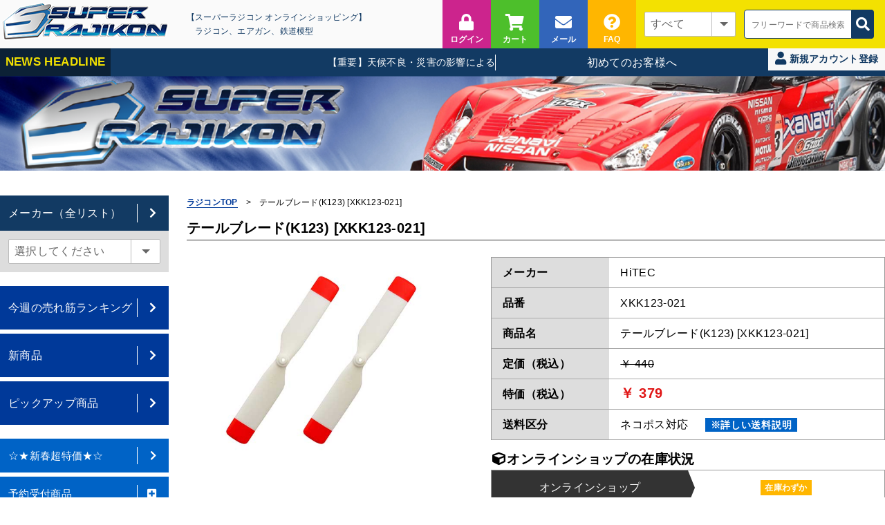

--- FILE ---
content_type: text/html; charset=UTF-8
request_url: https://super-rc.co.jp/rc/product/view?id=49945
body_size: 6992
content:
<!DOCTYPE html>
<html lang="ja">
<head>
	<!-- Global site tag (gtag.js) - Google Analytics -->
<script async src="https://www.googletagmanager.com/gtag/js?id=UA-129112043-1"></script>
<script>

  window.dataLayer = window.dataLayer || [];
  function gtag(){dataLayer.push(arguments);}
  gtag('js', new Date());

  gtag('config', 'UA-129112043-1');

</script>
	<meta charset="utf-8">
	<meta http-equiv="X-UA-Compatible" content="IE=edge">
	<meta name="viewport" content="width=device-width, initial-scale=1">
	<meta name="format-detection" content="telephone=no">
	<title>テールブレード(K123) [XKK123-021] - スーパーラジコン</title>
	<meta name="description" content="ラジコン、エアガン、鉄道模型は専門店特価のスーパーラジコン。テールブレード(K123) [XKK123-021]（HiTEC）" />
	
		<script>
		var FW = {
			DIR: '',
			$DIR: ''
		};
		</script>
	
	<script src="https://ajax.googleapis.com/ajax/libs/jquery/3.2.1/jquery.min.js"></script>
	<script src="/min/?g=_common.js"></script>
	<link type="text/css" rel="stylesheet" href="/min/?g=_common.css">
	<link type="text/css" rel="stylesheet" href="/min/?g=pc.css&amp;250924" media="print, screen and (min-width:769px)">
	<link type="text/css" rel="stylesheet" href="/min/?g=sp.css&amp;250924" media="screen and (max-width:768px)">
	<link type="text/css" rel="stylesheet" href="https://use.fontawesome.com/releases/v5.1.0/css/all.css" integrity="sha384-lKuwvrZot6UHsBSfcMvOkWwlCMgc0TaWr+30HWe3a4ltaBwTZhyTEggF5tJv8tbt" crossorigin="anonymous">

	<script src="/js/product/view.js?190731"></script>

</head>
<body>
	
	
	<div id="wrapper">
		<header>
	<div id="header_contents"></div>

	<div id="modal">
		<a id="bt_open_modal" href="#modal_area"><img src="/img/_layout/_default/header/bt_open_modal.png" alt="ハンバーガーボタン"></a>

		<div id="modal_area">
			<span class="close-modal_area">×</span>
			<div class="modal-content">
				<nav class="sidemenu">
					<div class="menu--link__wrap">
						<ul class="menu--link__top">
																				<li><a href="/rc/"><img src="/file/img/visual/btn_std/rc/0000000001-3L.png" alt="ラジコン"></a></li>
																				<li><a href="/gun/"><img src="/file/img/visual/btn_std/gun/0000000002-3L.png" alt="エアガン"></a></li>
																				<li><a href="/train/"><img src="/file/img/visual/btn_std/train/0000000006-3L.png" alt="鉄道模型"></a></li>
												</ul>

									<div class="maker-category">
						<nav>
							<div class="cat--block">
								<a class="cate1" href="/rc/maker/">メーカー（全リスト） <span class="cat--arr"><i class="fa fa-chevron-right" aria-hidden="true"></i></span></a>

								<form name="wrap2">
									<div class="droplist">
										<div class="cp_ipselect cp_sl02">
											<select class="maker_list" data-load_url="/json/rc/maker/" data-action_url="/rc/maker/?mkr_id=">
												<option value="">選択してください</option>
											</select>
										</div>
									</div>
								</form>
							</div>
						</nav>
					</div>

					<div class="pickup--category">
						<ul>
							<li class="cat--item__pick"><a href="/rc/ranking/">今週の売れ筋ランキング <span class="cat--arr"><i class="fa fa-chevron-right" aria-hidden="true"></i></span></a></li>
							<li class="cat--item__pick"><a href="/rc/released/">新商品 <span class="cat--arr"><i class="fa fa-chevron-right" aria-hidden="true"></i></span></a></li>
							<li class="cat--item__pick"><a href="/rc/pickup/">ピックアップ商品 <span class="cat--arr"><i class="fa fa-chevron-right" aria-hidden="true"></i></span></a></li>
							<li class="cat--item__pick"><a href="/rc/unreleased/">予約受付商品 <span class="cat--arr"><i class="fa fa-chevron-right" aria-hidden="true"></i></span></a></li>
						</ul>
					</div>

					<div class="item--category">
						<nav class="accordion" data-load_url="/json/rc/category/" data-action_url="/rc/category/?pcm_cd=">
													<div class="cat--block">
															<a class="cate11" href="/rc/category/?pcm_cd=SHINSHUN">☆★新春超特価★☆<span><i class="fa fa-chevron-right" aria-hidden="true"></i></span></a>
								<input type="checkbox" class="toggle" />
														</div>
													<div class="cat--block">
															<a class="cate11" href="/rc/category/?pcm_cd=PRE">予約受付商品<span><i class="fa fa-plus-square" aria-hidden="true"></i></span></a>
								<input type="checkbox" class="toggle" />
								<ul data-parent_id="2"></ul>
														</div>
													<div class="cat--block">
															<a class="cate11" href="/rc/category/?pcm_cd=01-01">限定特価商品<span><i class="fa fa-plus-square" aria-hidden="true"></i></span></a>
								<input type="checkbox" class="toggle" />
								<ul data-parent_id="1"></ul>
														</div>
													<div class="cat--block">
															<a class="cate11" href="/rc/category/?pcm_cd=01-02">アウトレット商品<span><i class="fa fa-plus-square" aria-hidden="true"></i></span></a>
								<input type="checkbox" class="toggle" />
								<ul data-parent_id="1896"></ul>
														</div>
													<div class="cat--block">
															<a class="cate11" href="/rc/category/?pcm_cd=01-03">カーキット<span><i class="fa fa-plus-square" aria-hidden="true"></i></span></a>
								<input type="checkbox" class="toggle" />
								<ul data-parent_id="5"></ul>
														</div>
													<div class="cat--block">
															<a class="cate11" href="/rc/category/?pcm_cd=01-04">カー用パーツ<span><i class="fa fa-plus-square" aria-hidden="true"></i></span></a>
								<input type="checkbox" class="toggle" />
								<ul data-parent_id="52"></ul>
														</div>
													<div class="cat--block">
															<a class="cate11" href="/rc/category/?pcm_cd=01-05">ミニ四駆<span><i class="fa fa-plus-square" aria-hidden="true"></i></span></a>
								<input type="checkbox" class="toggle" />
								<ul data-parent_id="657"></ul>
														</div>
													<div class="cat--block">
															<a class="cate11" href="/rc/category/?pcm_cd=01-06">エアプレーンキット<span><i class="fa fa-plus-square" aria-hidden="true"></i></span></a>
								<input type="checkbox" class="toggle" />
								<ul data-parent_id="665"></ul>
														</div>
													<div class="cat--block">
															<a class="cate11" href="/rc/category/?pcm_cd=01-07">エアプレーン用パーツ<span><i class="fa fa-plus-square" aria-hidden="true"></i></span></a>
								<input type="checkbox" class="toggle" />
								<ul data-parent_id="680"></ul>
														</div>
													<div class="cat--block">
															<a class="cate11" href="/rc/category/?pcm_cd=01-08">ヘリコプターキット<span><i class="fa fa-plus-square" aria-hidden="true"></i></span></a>
								<input type="checkbox" class="toggle" />
								<ul data-parent_id="713"></ul>
														</div>
													<div class="cat--block">
															<a class="cate11" href="/rc/category/?pcm_cd=01-09">ヘリコプター用パーツ<span><i class="fa fa-plus-square" aria-hidden="true"></i></span></a>
								<input type="checkbox" class="toggle" />
								<ul data-parent_id="719"></ul>
														</div>
													<div class="cat--block">
															<a class="cate11" href="/rc/category/?pcm_cd=01-10">ドローン<span><i class="fa fa-plus-square" aria-hidden="true"></i></span></a>
								<input type="checkbox" class="toggle" />
								<ul data-parent_id="769"></ul>
														</div>
													<div class="cat--block">
															<a class="cate11" href="/rc/category/?pcm_cd=01-11">ドローン用パーツ<span><i class="fa fa-plus-square" aria-hidden="true"></i></span></a>
								<input type="checkbox" class="toggle" />
								<ul data-parent_id="777"></ul>
														</div>
													<div class="cat--block">
															<a class="cate11" href="/rc/category/?pcm_cd=01-12">ボート・ヨット<span><i class="fa fa-plus-square" aria-hidden="true"></i></span></a>
								<input type="checkbox" class="toggle" />
								<ul data-parent_id="825"></ul>
														</div>
													<div class="cat--block">
															<a class="cate11" href="/rc/category/?pcm_cd=01-13">バイク<span><i class="fa fa-plus-square" aria-hidden="true"></i></span></a>
								<input type="checkbox" class="toggle" />
								<ul data-parent_id="828"></ul>
														</div>
													<div class="cat--block">
															<a class="cate11" href="/rc/category/?pcm_cd=01-14">戦車<span><i class="fa fa-plus-square" aria-hidden="true"></i></span></a>
								<input type="checkbox" class="toggle" />
								<ul data-parent_id="833"></ul>
														</div>
													<div class="cat--block">
															<a class="cate11" href="/rc/category/?pcm_cd=01-15">プロポ関連<span><i class="fa fa-plus-square" aria-hidden="true"></i></span></a>
								<input type="checkbox" class="toggle" />
								<ul data-parent_id="836"></ul>
														</div>
													<div class="cat--block">
															<a class="cate11" href="/rc/category/?pcm_cd=01-18">モーター<span><i class="fa fa-plus-square" aria-hidden="true"></i></span></a>
								<input type="checkbox" class="toggle" />
								<ul data-parent_id="982"></ul>
														</div>
													<div class="cat--block">
															<a class="cate11" href="/rc/category/?pcm_cd=01-19">エンジン・燃料<span><i class="fa fa-plus-square" aria-hidden="true"></i></span></a>
								<input type="checkbox" class="toggle" />
								<ul data-parent_id="1018"></ul>
														</div>
													<div class="cat--block">
															<a class="cate11" href="/rc/category/?pcm_cd=01-17">バッテリー<span><i class="fa fa-plus-square" aria-hidden="true"></i></span></a>
								<input type="checkbox" class="toggle" />
								<ul data-parent_id="958"></ul>
														</div>
													<div class="cat--block">
															<a class="cate11" href="/rc/category/?pcm_cd=01-16">充放電器・安定化電源<span><i class="fa fa-plus-square" aria-hidden="true"></i></span></a>
								<input type="checkbox" class="toggle" />
								<ul data-parent_id="949"></ul>
														</div>
													<div class="cat--block">
															<a class="cate11" href="/rc/category/?pcm_cd=01-80">工具・塗料・収納・汎用アイテム<span><i class="fa fa-plus-square" aria-hidden="true"></i></span></a>
								<input type="checkbox" class="toggle" />
								<ul data-parent_id="1084"></ul>
														</div>
													<div class="cat--block">
															<a class="cate11" href="/rc/category/?pcm_cd=01-90">書籍・グッズ・その他<span><i class="fa fa-plus-square" aria-hidden="true"></i></span></a>
								<input type="checkbox" class="toggle" />
								<ul data-parent_id="1236"></ul>
														</div>
													<div class="cat--block">
															<a class="cate11" href="/rc/category/?pcm_cd=01-99">その他ホビー<span><i class="fa fa-plus-square" aria-hidden="true"></i></span></a>
								<input type="checkbox" class="toggle" />
								<ul data-parent_id="1242"></ul>
														</div>
													<div class="cat--block">
															<a class="cate11" href="/rc/category/?pcm_cd=01-23">ラッピングサービス<span><i class="fa fa-chevron-right" aria-hidden="true"></i></span></a>
								<input type="checkbox" class="toggle" />
														</div>
												</nav>
					</div>
				
						<ul class="menu--link__block">
							<li class="heading">■ショップ情報</li>
							<li><a href="/shop/info">店舗案内</a></li>
							<li><a href="/shop/tokyo">東京秋葉原店</a></li>
							<li><a href="/shop/osaka">大阪日本橋店</a></li>
							<li><a href="/shop/hakata">福岡博多店</a></li>
							<li><a href="/shop/ohmiya">さいたま大宮店</a></li>
						</ul>

						<ul class="menu--link__block">
							<li class="heading">■オンラインショップサポート情報</li>
							<li><a href="/doc/rules">利用規約</a></li>
							<li><a href="/subscribe/">会員登録</a></li>
							<li><a href="/doc/howto">ご注文方法</a></li>
							<li><a href="/contact/">お問い合わせ</a></li>
							<li><a href="/faq/">よくあるご質問</a></li>
							<li class="heading">■その他サポート情報</li>
							<li><a href="/shop/contact">メールオーダー</a></li>
							<li><a href="/shop/recruit">採用情報</a></li>
							<li><a href="/shop/blog">スタッフブログトップ</a></li>
						</ul>

						<ul class="menu--link__block">
							<li class="heading">■サーキット情報</li>
							<li><a href="/shop/circuit_info">サーキット案内一覧</a></li>
							<li><a href="/shop/circuit_tokyo">東京秋葉原 サーキット</a></li>
							<li><a href="/shop/circuit_osaka">大阪日本橋 サーキット</a></li>
							<li><a href="/shop/parking">店舗周辺駐車場案内</a></li>
							<li class="heading">■イベント情報</li>
							<li><a href="/shop/event">イベント一覧</a></li>
						</ul>
						<ul class="menu--link__block">
							<li><a href="/shop/event_20181216"><img src="/img/_layout/_default/footer/mini4wd_title.jpg" alt="ミニ四駆 2018 FINAL RACE"></a></li>
							<li><a href="/shop/event_gtm2018"><img src="/img/_layout/_default/footer/gtm_title.jpg" alt="G.T.M.　2018シーズン"></a></li>
							<li><a href="/shop/event_omiyaday"><img src="/img/_layout/_default/footer/omiyaday_title.jpg" alt="スーパーラジコン大宮店　Dayレース　レギュレーション"></a></li>
							<li><a href="/shop/event_omiyanight"><img src="/img/_layout/_default/footer/omiyanight_title.jpg"  alt="スーパーラジコン大宮店　ナイトレース　レギュレーション"></a></li>
						</ul>
					</div>
				</nav>
			</div>
		</div>
	</div>
</header>

		<div id="mainImage_area">
			<div id="mainImage">
				<div class="top--logo__block">
					<ul class="logo--wrap">
						<li class="logo--block"><a href="/"><img src="/img/_layout/_default/logo.png" alt="SUPER RAJIKON"></a></li>
						<li class="logo--txt"><a href="/">【スーパーラジコン オンラインショッピング】</a><br>　<a href="/rc/">ラジコン</a>、<a href="/gun/">エアガン</a>、<a href="/train/">鉄道模型</a></li>
					</ul>
					<div class="logo--btn__block">
						<div class="log--btn">
													<a href="/login">
								<p>
									<i class="fa fa-lock fa-2x" aria-hidden="true"></i><br>
									ログイン
								</p>
							</a>
												</div>
						<div class="cart--btn">
							<a href="/cart/">
								<p>
									<i class="fa fa-shopping-cart fa-2x" aria-hidden="true"></i><br>
									カート
								</p>
							</a>
						</div>
						<div class="mail--btn">
							<a href="/contact/">
								<p>
									<i class="fa fa-envelope fa-2x" aria-hidden="true"></i><br>
									メール
								</p>
							</a>
						</div>
						<div class="faq--btn">
							<a href="/faq/">
								<p>
									<i class="fa fa-question-circle fa-2x" aria-hidden="true"></i><br>
									FAQ
								</p>
							</a>
						</div>
						<form id="form4" method="get" action="/rc/product/">
							<input type="hidden" name="gnr_cd" value="rc">
							<ul class="search--btn">
								<li class="search-wrap">
									<div class="searchlist">
										<div class="search_ipselect search_sl02">
											<select id="product_url">
												<option value="/product/">すべて</option>
																							<option value="/rc/product/">ラジコン</option>
																							<option value="/gun/product/">エアガン</option>
																							<option value="/train/product/">鉄道模型</option>
																						</select>
										</div>
									</div>
								</li>
								<li class="search--input">
									<input type="text" id="sbox4" name="freeword" value="" placeholder="フリーワードで商品検索" />
									<button type="submit" id="sbtn4"><i class="fas fa-search"></i></button>
								</li>
							</ul>
						</form>
					</div>
				</div>
			</div>
		</div>

		<div id="mainImage_area02">
			<div id="mainImage03">
				<div class="headline--wrap">
					<ul class="headline--block">
						<li class="headline--title">NEWS HEADLINE</li>
						<li class="headline--txt">
							<div class="marquee">
								<p>
																											<a href="/rc/information/#57">【重要】天候不良・災害の影響による集荷・配達の遅延の可能性について</a>
																									</p>
							</div>
						</li>
					</ul>
					<ul class="login--block">
											<li class="account--block"><a href="/doc/rules">初めてのお客様へ</a></li>
						<li class="account--btn"><a href="/subscribe/"><i class="fa fa-user fa-lg" aria-hidden="true"></i> 新規アカウント登録</a></li>
										</ul>
				</div>



				
					<img src="/file/img/visual/main/rc/0000000001-4L.png" alt="鉄道模型">
				
			</div>
		</div>

		<main>
			
				<nav class="sidemenu">
	<div class="maker-category">
		<nav>
			<div class="cat--block">
				<a class="cate1" href="/rc/maker/">メーカー（全リスト） <span class="cat--arr"><i class="fa fa-chevron-right" aria-hidden="true"></i></span></a>

				<form name="wrap">
					<div class="droplist">
						<div class="cp_ipselect cp_sl02">
							<select class="maker_list" data-load_url="/json/rc/maker/" data-action_url="/rc/maker/?mkr_id=">
								<option value="">選択してください</option>
															<option value="">　</option>
															<option value="">　</option>
															<option value="">　</option>
															<option value="">　</option>
															<option value="">　</option>
															<option value="">　</option>
															<option value="">　</option>
															<option value="">　</option>
															<option value="">　</option>
															<option value="">　</option>
													</select>
						</div>
					</div>
				</form>
			</div>
		</nav>
	</div>

	<div class="pickup--category">
		<ul>
			<li class="cat--item__pick"><a href="/rc/ranking/">今週の売れ筋ランキング <span class="cat--arr"><i class="fa fa-chevron-right" aria-hidden="true"></i></span></a></li>
			<li class="cat--item__pick"><a href="/rc/released/">新商品 <span class="cat--arr"><i class="fa fa-chevron-right" aria-hidden="true"></i></span></a></li>
			<li class="cat--item__pick"><a href="/rc/pickup/">ピックアップ商品 <span class="cat--arr"><i class="fa fa-chevron-right" aria-hidden="true"></i></span></a></li>
		</ul>
	</div>

	<div class="item--category">
		<nav class="accordion" data-load_url="/json/rc/category/" data-action_url="/rc/category/?pcm_cd=">
					<div class="cat--block">
							<a class="cate11" href="/rc/category/?pcm_cd=SHINSHUN">☆★新春超特価★☆<span><i class="fa fa-chevron-right" aria-hidden="true"></i></span></a>
				<input type="checkbox" class="toggle" />
						</div>
					<div class="cat--block">
							<a class="cate11" href="/rc/category/?pcm_cd=PRE">予約受付商品<span><i class="fa fa-plus-square" aria-hidden="true"></i></span></a>
				<input type="checkbox" class="toggle" />
				<ul data-parent_id="2"></ul>
						</div>
					<div class="cat--block">
							<a class="cate11" href="/rc/category/?pcm_cd=01-01">限定特価商品<span><i class="fa fa-plus-square" aria-hidden="true"></i></span></a>
				<input type="checkbox" class="toggle" />
				<ul data-parent_id="1"></ul>
						</div>
					<div class="cat--block">
							<a class="cate11" href="/rc/category/?pcm_cd=01-02">アウトレット商品<span><i class="fa fa-plus-square" aria-hidden="true"></i></span></a>
				<input type="checkbox" class="toggle" />
				<ul data-parent_id="1896"></ul>
						</div>
					<div class="cat--block">
							<a class="cate11" href="/rc/category/?pcm_cd=01-03">カーキット<span><i class="fa fa-plus-square" aria-hidden="true"></i></span></a>
				<input type="checkbox" class="toggle" />
				<ul data-parent_id="5"></ul>
						</div>
					<div class="cat--block">
							<a class="cate11" href="/rc/category/?pcm_cd=01-04">カー用パーツ<span><i class="fa fa-plus-square" aria-hidden="true"></i></span></a>
				<input type="checkbox" class="toggle" />
				<ul data-parent_id="52"></ul>
						</div>
					<div class="cat--block">
							<a class="cate11" href="/rc/category/?pcm_cd=01-05">ミニ四駆<span><i class="fa fa-plus-square" aria-hidden="true"></i></span></a>
				<input type="checkbox" class="toggle" />
				<ul data-parent_id="657"></ul>
						</div>
					<div class="cat--block">
							<a class="cate11" href="/rc/category/?pcm_cd=01-06">エアプレーンキット<span><i class="fa fa-plus-square" aria-hidden="true"></i></span></a>
				<input type="checkbox" class="toggle" />
				<ul data-parent_id="665"></ul>
						</div>
					<div class="cat--block">
							<a class="cate11" href="/rc/category/?pcm_cd=01-07">エアプレーン用パーツ<span><i class="fa fa-plus-square" aria-hidden="true"></i></span></a>
				<input type="checkbox" class="toggle" />
				<ul data-parent_id="680"></ul>
						</div>
					<div class="cat--block">
							<a class="cate11" href="/rc/category/?pcm_cd=01-08">ヘリコプターキット<span><i class="fa fa-plus-square" aria-hidden="true"></i></span></a>
				<input type="checkbox" class="toggle" />
				<ul data-parent_id="713"></ul>
						</div>
					<div class="cat--block">
							<a class="cate11" href="/rc/category/?pcm_cd=01-09">ヘリコプター用パーツ<span><i class="fa fa-plus-square" aria-hidden="true"></i></span></a>
				<input type="checkbox" class="toggle" />
				<ul data-parent_id="719"></ul>
						</div>
					<div class="cat--block">
							<a class="cate11" href="/rc/category/?pcm_cd=01-10">ドローン<span><i class="fa fa-plus-square" aria-hidden="true"></i></span></a>
				<input type="checkbox" class="toggle" />
				<ul data-parent_id="769"></ul>
						</div>
					<div class="cat--block">
							<a class="cate11" href="/rc/category/?pcm_cd=01-11">ドローン用パーツ<span><i class="fa fa-plus-square" aria-hidden="true"></i></span></a>
				<input type="checkbox" class="toggle" />
				<ul data-parent_id="777"></ul>
						</div>
					<div class="cat--block">
							<a class="cate11" href="/rc/category/?pcm_cd=01-12">ボート・ヨット<span><i class="fa fa-plus-square" aria-hidden="true"></i></span></a>
				<input type="checkbox" class="toggle" />
				<ul data-parent_id="825"></ul>
						</div>
					<div class="cat--block">
							<a class="cate11" href="/rc/category/?pcm_cd=01-13">バイク<span><i class="fa fa-plus-square" aria-hidden="true"></i></span></a>
				<input type="checkbox" class="toggle" />
				<ul data-parent_id="828"></ul>
						</div>
					<div class="cat--block">
							<a class="cate11" href="/rc/category/?pcm_cd=01-14">戦車<span><i class="fa fa-plus-square" aria-hidden="true"></i></span></a>
				<input type="checkbox" class="toggle" />
				<ul data-parent_id="833"></ul>
						</div>
					<div class="cat--block">
							<a class="cate11" href="/rc/category/?pcm_cd=01-15">プロポ関連<span><i class="fa fa-plus-square" aria-hidden="true"></i></span></a>
				<input type="checkbox" class="toggle" />
				<ul data-parent_id="836"></ul>
						</div>
					<div class="cat--block">
							<a class="cate11" href="/rc/category/?pcm_cd=01-18">モーター<span><i class="fa fa-plus-square" aria-hidden="true"></i></span></a>
				<input type="checkbox" class="toggle" />
				<ul data-parent_id="982"></ul>
						</div>
					<div class="cat--block">
							<a class="cate11" href="/rc/category/?pcm_cd=01-19">エンジン・燃料<span><i class="fa fa-plus-square" aria-hidden="true"></i></span></a>
				<input type="checkbox" class="toggle" />
				<ul data-parent_id="1018"></ul>
						</div>
					<div class="cat--block">
							<a class="cate11" href="/rc/category/?pcm_cd=01-17">バッテリー<span><i class="fa fa-plus-square" aria-hidden="true"></i></span></a>
				<input type="checkbox" class="toggle" />
				<ul data-parent_id="958"></ul>
						</div>
					<div class="cat--block">
							<a class="cate11" href="/rc/category/?pcm_cd=01-16">充放電器・安定化電源<span><i class="fa fa-plus-square" aria-hidden="true"></i></span></a>
				<input type="checkbox" class="toggle" />
				<ul data-parent_id="949"></ul>
						</div>
					<div class="cat--block">
							<a class="cate11" href="/rc/category/?pcm_cd=01-80">工具・塗料・収納・汎用アイテム<span><i class="fa fa-plus-square" aria-hidden="true"></i></span></a>
				<input type="checkbox" class="toggle" />
				<ul data-parent_id="1084"></ul>
						</div>
					<div class="cat--block">
							<a class="cate11" href="/rc/category/?pcm_cd=01-90">書籍・グッズ・その他<span><i class="fa fa-plus-square" aria-hidden="true"></i></span></a>
				<input type="checkbox" class="toggle" />
				<ul data-parent_id="1236"></ul>
						</div>
					<div class="cat--block">
							<a class="cate11" href="/rc/category/?pcm_cd=01-99">その他ホビー<span><i class="fa fa-plus-square" aria-hidden="true"></i></span></a>
				<input type="checkbox" class="toggle" />
				<ul data-parent_id="1242"></ul>
						</div>
					<div class="cat--block">
							<a class="cate11" href="/rc/category/?pcm_cd=01-23">ラッピングサービス<span><i class="fa fa-chevron-right" aria-hidden="true"></i></span></a>
				<input type="checkbox" class="toggle" />
						</div>
				</nav>
	</div>



	<div class="twitter--block">
		<a class="twitter-timeline" data-lang="ja" data-width="244" data-height="530" href="https://twitter.com/super_rc">Tweets by super_rc</a>
		<script async src="//platform.twitter.com/widgets.js" charset="utf-8"></script>
	</div>



	<div id="ss_gmo_globalsign_secured_site_seal" oncontextmenu="return false;" style="width:130px; height:66px">
<img id="ss_gmo_globalsign_img" src="[data-uri]" alt="" onclick="ss_open_profile()" style="cursor:pointer; border:0; width:100%" >
</div>
<script>
window.addEventListener('load', () => {
let s = document.createElement("script");
s.src = "https://seal.atlas.globalsign.com/gss/one/seal?image=seal_130-66_ja.png";
document.body.appendChild(s);
});
</script>
</nav>
			
			<div id="contents" class="mainarea">
				<ul class="breadcrums">
															<li><a href="/rc/">ラジコンTOP</a></li>
													
	<li>&gt;</li>
	<li>テールブレード(K123) [XKK123-021]</li>

				</ul>
				<div class="inner">
					<article class="contents">
						
	<h2 class="item--detail__title">テールブレード(K123) [XKK123-021]</h2>

	<section class="item--main">
		<div class="layout">
					<div id="wrap">
				<ul id="slider">
															<li class="slide-item"><a href="/file/img/product/main0/0000049/945-3L.jpg" data-lightbox="item"><img src="/file/img/product/main0/0000049/945-3L.jpg" alt=""></a></li>
																				<li class="slide-item"><img src="/img/space.gif" alt=""></li>
																				<li class="slide-item"><img src="/img/space.gif" alt=""></li>
																				<li class="slide-item"><img src="/img/space.gif" alt=""></li>
																				<li class="slide-item"><img src="/img/space.gif" alt=""></li>
													</ul>
				<ul id="thumbnail-list">
															<li class="thumbnail-item"><img src="/file/img/product/main0/0000049/945-3L.jpg" alt=""></li>
																				<li class="thumbnail-item-non"><img src="/img/space.gif" alt=""></li>
																				<li class="thumbnail-item-non"><img src="/img/space.gif" alt=""></li>
																				<li class="thumbnail-item-non"><img src="/img/space.gif" alt=""></li>
																				<li class="thumbnail-item-non"><img src="/img/space.gif" alt=""></li>
													</ul>
			</div>
				</div>

		<div class="item--column">
			<dl class="item--column__box">
				<dt>メーカー</dt>
				<dd>HiTEC</dd>
				<dt>品番</dt>
				<dd>XKK123-021</dd>
				<dt>商品名</dt>
				<dd>テールブレード(K123) [XKK123-021]</dd>
				<dt>定価（税込）</dt>
				<dd>
									<span class="item--column__pricecut">￥ 440</span>
								</dd>
				<dt>特価（税込）</dt>
				<dd>
					<span class="item--column__pricered">￥ 379</span>
				</dd>
							<dt>送料区分</dt>
				<dd>
										ネコポス対応
					<div id="modal-main">
						<h4 class="shipping-cost-title">ネコポス対応</h4>
						<p class="shipping-cost-price">
													配送料：330円
												</p>
						<p class="shipping-cost-txt">ネコポス対応商品。</p>
						<a class="shipping-cost-description" href="/doc/rules#delivery-fee" target="_blank">利用規約（送料説明）の表示</a>
					</div>
					<a id="modal-open">※詳しい送料説明</a>
				</dd>
						</dl>

				
			<div class="online--zaiko__wrap">
				<h3 class="online--zaiko__title">
					<i class="fa fa-cube fa-fw" aria-hidden="true"></i>オンラインショップの在庫状況
				</h3>
				<dl class="online--zaiko__block">
					<dt>オンラインショップ</dt>
					<dd>
																	<span class="online--zaiko__few">在庫わずか</span>
										</dd>
				</dl>
			</div>

					<div class="item--zaiko__wrap">
				<h3 class="item--zaiko__title">
					<i class="fa fa-cube fa-fw" aria-hidden="true"></i>店舗別の在庫状況
				</h3>
				<dl class="item--zaiko__block">
									<dt>大阪日本橋店</dt>
					<dd>
																	<span class="item--zaiko__sold">在庫切れ</span>
										</dd>
									<dt>東京秋葉原店</dt>
					<dd>
																	<span class="item--zaiko__few">在庫わずか</span>
										</dd>
									<dt>福岡博多店</dt>
					<dd>
																	<span class="item--zaiko__sold">在庫切れ</span>
										</dd>
								</dl>
			</div>
		
			<div class="item--column__under">
				<div class="item--column__wrapping">
					<h4>
						<i class="fa fa-gift" aria-hidden="true"></i>【有料】ラッピングサービス
					</h4>
					<p class="wrapping_txt">ラッピングサービスを希望される場合は、商品と一緒に対応するサイズのラッピングサービスをカートに入れてご注文ください。</p>
					<p class="wrapping_hope">
						<a href="/rc/category/?pcm_cd=01-23"><i class="fa fa-chevron-circle-right" aria-hidden="true"></i>ラッピングをご希望の方はこちら</a>
					</p>
				</div>

				<div class="item--column__cart">
									<ul class="item--column__num">
						<li class="item--column__numleft">
							<p>数量</p>
						</li>
						<li class="item--column__numright">
							<p><input type="number" id="quantity" value="1" min="1" max="999" class="shop--num__box">個</p>
						</li>
					</ul>
									<p data-class="item--zaiko__carthigh">
						<a href="/json/cart/input?cmd=insert&amp;pim_id=49945&amp;gnr_id=1" class="add-cart" data-can_buy="1" data-is_released="1" data-indicator="1" data-is_added="0"></a>
					</p>
					<p data-class="item--zaiko__wanthigh">
						<a href="/json/wishlist/input?cmd=insert&amp;pim_id=49945&amp;gnr_id=1" class="add-wishlist" data-is_added="0"></a>
					</p>
										<p class="item--zaiko__about"><a href="/contact/?subject=%E5%93%81%E7%95%AAXKK123-021%E3%80%8C%E3%83%86%E3%83%BC%E3%83%AB%E3%83%96%E3%83%AC%E3%83%BC%E3%83%89%28K123%29%20%5BXKK123-021%5D%E3%80%8D%E3%81%B8%E3%81%AE%E3%81%8A%E5%95%8F%E3%81%84%E5%90%88%E3%82%8F%E3%81%9B"><i class="fa fa-question fa-fw" aria-hidden="true"></i>この商品へのお問い合わせ</a></p>
				</div>
			</div>
		</div>
	</section>

	
	
			<hr>
	
	
			<section class="new--item">
			<h2 class="item--title">
				この商品を買った人はこんな商品も買っています
				<span class="item--title__disp"><span class="js-slide__status">ページ：<span class="current">0</span> / <span class="total">0</span></span></span>
			</h2>

			<div class="item--wrap">
																<ul class="item--box__slide">
		<li class="item--box__block">
			<div class="item--box__img">
				<a href="/rc/product/view?id=49929"><img src="/file/img/product/main0/0000049/929-LL.jpg" alt="メインブレードセット(K123) [XKK123-005]"></a>
			</div>
			<div class="item--box__unit">
				<h3 class="item--name"><a href="/rc/product/view?id=49929">メインブレードセット(K123) [XKK123-005]</a></h3>
				<p class="item--maker">HiTEC</p>
				<p class="item--price">
					￥ 946
														<span class="item--stock__few">在庫わずか</span>
								</p>
										<p data-class="item--cart">
					<a href="/json/cart/input?cmd=insert&amp;pim_id=49929&amp;gnr_id=1" class="add-cart" data-can_buy="1" data-is_released="1" data-indicator="1" data-is_added="0"></a>
				</p>
				<p data-class="item--want">
					<a href="/json/wishlist/input?cmd=insert&amp;pim_id=49929&amp;gnr_id=1" class="add-wishlist" data-is_added="0"></a>
				</p>
			</div>
		</li>
	</ul>
												<ul class="item--box__slide">
		<li class="item--box__block">
			<div class="item--box__img">
				<a href="/rc/product/view?id=4630"><img src="/file/img/product/main0/0000004/630-LL.jpg" alt="メインブレード(K124) [XKK124-005]"></a>
			</div>
			<div class="item--box__unit">
				<h3 class="item--name"><a href="/rc/product/view?id=4630">メインブレード(K124) [XKK124-005]</a></h3>
				<p class="item--maker">HiTEC</p>
				<p class="item--price">
					￥ 1,268
														<span class="item--stock__few">在庫わずか</span>
								</p>
										<p data-class="item--cart">
					<a href="/json/cart/input?cmd=insert&amp;pim_id=4630&amp;gnr_id=1" class="add-cart" data-can_buy="1" data-is_released="1" data-indicator="1" data-is_added="0"></a>
				</p>
				<p data-class="item--want">
					<a href="/json/wishlist/input?cmd=insert&amp;pim_id=4630&amp;gnr_id=1" class="add-wishlist" data-is_added="0"></a>
				</p>
			</div>
		</li>
	</ul>
												<ul class="item--box__slide">
		<li class="item--box__block">
			<div class="item--box__img">
				<a href="/rc/product/view?id=4149"><img src="/file/img/product/main0/0000004/149-LL.jpg" alt="テールモーターセット(K124) [XKK124-018]"></a>
			</div>
			<div class="item--box__unit">
				<h3 class="item--name"><a href="/rc/product/view?id=4149">テールモーターセット(K124) [XKK124-018]</a></h3>
				<p class="item--maker">HiTEC</p>
				<p class="item--price">
					￥ 1,268
														<span class="item--stock__few">在庫わずか</span>
								</p>
										<p data-class="item--cart">
					<a href="/json/cart/input?cmd=insert&amp;pim_id=4149&amp;gnr_id=1" class="add-cart" data-can_buy="1" data-is_released="1" data-indicator="1" data-is_added="0"></a>
				</p>
				<p data-class="item--want">
					<a href="/json/wishlist/input?cmd=insert&amp;pim_id=4149&amp;gnr_id=1" class="add-wishlist" data-is_added="0"></a>
				</p>
			</div>
		</li>
	</ul>
												<ul class="item--box__slide">
		<li class="item--box__block">
			<div class="item--box__img">
				<a href="/rc/product/view?id=49928"><img src="/file/img/product/main0/0000049/928-LL.jpg" alt="スクリューセット(K123) [XKK123-004]"></a>
			</div>
			<div class="item--box__unit">
				<h3 class="item--name"><a href="/rc/product/view?id=49928">スクリューセット(K123) [XKK123-004]</a></h3>
				<p class="item--maker">HiTEC</p>
				<p class="item--price">
					￥ 284
														<span class="item--stock__few">在庫わずか</span>
								</p>
										<p data-class="item--cart">
					<a href="/json/cart/input?cmd=insert&amp;pim_id=49928&amp;gnr_id=1" class="add-cart" data-can_buy="1" data-is_released="1" data-indicator="1" data-is_added="0"></a>
				</p>
				<p data-class="item--want">
					<a href="/json/wishlist/input?cmd=insert&amp;pim_id=49928&amp;gnr_id=1" class="add-wishlist" data-is_added="0"></a>
				</p>
			</div>
		</li>
	</ul>
												<ul class="item--box__slide">
		<li class="item--box__block">
			<div class="item--box__img">
				<a href="/rc/product/view?id=49932"><img src="/file/img/product/main0/0000049/932-LL.jpg" alt="スワッシュプレート(K123) [XKK123-008]"></a>
			</div>
			<div class="item--box__unit">
				<h3 class="item--name"><a href="/rc/product/view?id=49932">スワッシュプレート(K123) [XKK123-008]</a></h3>
				<p class="item--maker">HiTEC</p>
				<p class="item--price">
					￥ 757
														<span class="item--stock__sold">在庫切れ</span>
								</p>
										<p data-class="item--cart">
					<a href="/json/cart/input?cmd=insert&amp;pim_id=49932&amp;gnr_id=1" class="add-cart" data-can_buy="0" data-is_released="1" data-indicator="0" data-is_added="0"></a>
				</p>
				<p data-class="item--want">
					<a href="/json/wishlist/input?cmd=insert&amp;pim_id=49932&amp;gnr_id=1" class="add-wishlist" data-is_added="0"></a>
				</p>
			</div>
		</li>
	</ul>
												<ul class="item--box__slide">
		<li class="item--box__block">
			<div class="item--box__img">
				<a href="/rc/product/view?id=49942"><img src="/file/img/product/main0/0000049/942-LL.jpg" alt="キャビン(K123) [XKK123-018]"></a>
			</div>
			<div class="item--box__unit">
				<h3 class="item--name"><a href="/rc/product/view?id=49942">キャビン(K123) [XKK123-018]</a></h3>
				<p class="item--maker">HiTEC</p>
				<p class="item--price">
					￥ 1,892
														<span class="item--stock__sold">在庫切れ</span>
								</p>
										<p data-class="item--cart">
					<a href="/json/cart/input?cmd=insert&amp;pim_id=49942&amp;gnr_id=1" class="add-cart" data-can_buy="0" data-is_released="1" data-indicator="0" data-is_added="0"></a>
				</p>
				<p data-class="item--want">
					<a href="/json/wishlist/input?cmd=insert&amp;pim_id=49942&amp;gnr_id=1" class="add-wishlist" data-is_added="0"></a>
				</p>
			</div>
		</li>
	</ul>
												<ul class="item--box__slide">
		<li class="item--box__block">
			<div class="item--box__img">
				<a href="/rc/product/view?id=55181"><img src="/file/img/product/main0/0000055/181-LL.jpg" alt="スピンドルシャフト(K130) [XKK130-002]"></a>
			</div>
			<div class="item--box__unit">
				<h3 class="item--name"><a href="/rc/product/view?id=55181">スピンドルシャフト(K130) [XKK130-002]</a></h3>
				<p class="item--maker">HiTEC</p>
				<p class="item--price">
					￥ 845
														<span class="item--stock__few">在庫わずか</span>
								</p>
										<p data-class="item--cart">
					<a href="/json/cart/input?cmd=insert&amp;pim_id=55181&amp;gnr_id=1" class="add-cart" data-can_buy="1" data-is_released="1" data-indicator="1" data-is_added="0"></a>
				</p>
				<p data-class="item--want">
					<a href="/json/wishlist/input?cmd=insert&amp;pim_id=55181&amp;gnr_id=1" class="add-wishlist" data-is_added="0"></a>
				</p>
			</div>
		</li>
	</ul>
												<ul class="item--box__slide">
		<li class="item--box__block">
			<div class="item--box__img">
				<a href="/rc/product/view?id=55184"><img src="/file/img/product/main0/0000055/184-LL.jpg" alt="メインシャフト(K130) [XKK130-005]"></a>
			</div>
			<div class="item--box__unit">
				<h3 class="item--name"><a href="/rc/product/view?id=55184">メインシャフト(K130) [XKK130-005]</a></h3>
				<p class="item--maker">HiTEC</p>
				<p class="item--price">
					￥ 528
														<span class="item--stock__few">在庫わずか</span>
								</p>
										<p data-class="item--cart">
					<a href="/json/cart/input?cmd=insert&amp;pim_id=55184&amp;gnr_id=1" class="add-cart" data-can_buy="1" data-is_released="1" data-indicator="1" data-is_added="0"></a>
				</p>
				<p data-class="item--want">
					<a href="/json/wishlist/input?cmd=insert&amp;pim_id=55184&amp;gnr_id=1" class="add-wishlist" data-is_added="0"></a>
				</p>
			</div>
		</li>
	</ul>
												<ul class="item--box__slide">
		<li class="item--box__block">
			<div class="item--box__img">
				<a href="/rc/product/view?id=57723"><img src="/file/img/product/main0/0000057/723-LL.jpg" alt="Li-Poバッテリー 3.7V 300mAh(K100/X100/V966/V911S/XKA110) 2個 [XKK100-016-1]"></a>
			</div>
			<div class="item--box__unit">
				<h3 class="item--name"><a href="/rc/product/view?id=57723">Li-Poバッテリー 3.7V 300mAh(K100/X100/V966/V911S/XKA110) 2個 [XKK100-016-1]</a></h3>
				<p class="item--maker">HiTEC</p>
				<p class="item--price">
					￥ 2,176
														<span class="item--stock__sold">在庫切れ</span>
								</p>
										<p data-class="item--cart">
					<a href="/json/cart/input?cmd=insert&amp;pim_id=57723&amp;gnr_id=1" class="add-cart" data-can_buy="0" data-is_released="1" data-indicator="0" data-is_added="0"></a>
				</p>
				<p data-class="item--want">
					<a href="/json/wishlist/input?cmd=insert&amp;pim_id=57723&amp;gnr_id=1" class="add-wishlist" data-is_added="0"></a>
				</p>
			</div>
		</li>
	</ul>
												<ul class="item--box__slide">
		<li class="item--box__block">
			<div class="item--box__img">
				<a href="/rc/product/view?id=61348"><img src="/file/img/product/main0/0000061/348-LL.jpg" alt="Li-Poバッテリー 11.1V 1000mAh(X450) [XKX450-0022]"></a>
			</div>
			<div class="item--box__unit">
				<h3 class="item--name"><a href="/rc/product/view?id=61348">Li-Poバッテリー 11.1V 1000mAh(X450) [XKX450-0022]</a></h3>
				<p class="item--maker">HiTEC</p>
				<p class="item--price">
					￥ 3,974
														<span class="item--stock__few">在庫わずか</span>
								</p>
										<p data-class="item--cart">
					<a href="/json/cart/input?cmd=insert&amp;pim_id=61348&amp;gnr_id=1" class="add-cart" data-can_buy="1" data-is_released="1" data-indicator="1" data-is_added="0"></a>
				</p>
				<p data-class="item--want">
					<a href="/json/wishlist/input?cmd=insert&amp;pim_id=61348&amp;gnr_id=1" class="add-wishlist" data-is_added="0"></a>
				</p>
			</div>
		</li>
	</ul>
												<ul class="item--box__slide">
		<li class="item--box__block">
			<div class="item--box__img">
				<a href="/rc/product/view?id=49926"><img src="/file/img/product/main0/0000049/926-LL.jpg" alt="スピンドルシャフト(K123) [XKK123-002]"></a>
			</div>
			<div class="item--box__unit">
				<h3 class="item--name"><a href="/rc/product/view?id=49926">スピンドルシャフト(K123) [XKK123-002]</a></h3>
				<p class="item--maker">HiTEC</p>
				<p class="item--price">
					￥ 946
														<span class="item--stock__sold">在庫切れ</span>
								</p>
										<p data-class="item--cart">
					<a href="/json/cart/input?cmd=insert&amp;pim_id=49926&amp;gnr_id=1" class="add-cart" data-can_buy="0" data-is_released="1" data-indicator="0" data-is_added="0"></a>
				</p>
				<p data-class="item--want">
					<a href="/json/wishlist/input?cmd=insert&amp;pim_id=49926&amp;gnr_id=1" class="add-wishlist" data-is_added="0"></a>
				</p>
			</div>
		</li>
	</ul>
												<ul class="item--box__slide">
		<li class="item--box__block">
			<div class="item--box__img">
				<a href="/rc/product/view?id=49925"><img src="/file/img/product/main0/0000049/925-LL.jpg" alt="ローターヘッド(K123) [XKK123-001]"></a>
			</div>
			<div class="item--box__unit">
				<h3 class="item--name"><a href="/rc/product/view?id=49925">ローターヘッド(K123) [XKK123-001]</a></h3>
				<p class="item--maker">HiTEC</p>
				<p class="item--price">
					￥ 1,230
														<span class="item--stock__few">在庫わずか</span>
								</p>
										<p data-class="item--cart">
					<a href="/json/cart/input?cmd=insert&amp;pim_id=49925&amp;gnr_id=1" class="add-cart" data-can_buy="1" data-is_released="1" data-indicator="1" data-is_added="0"></a>
				</p>
				<p data-class="item--want">
					<a href="/json/wishlist/input?cmd=insert&amp;pim_id=49925&amp;gnr_id=1" class="add-wishlist" data-is_added="0"></a>
				</p>
			</div>
		</li>
	</ul>
												<ul class="item--box__slide">
		<li class="item--box__block">
			<div class="item--box__img">
				<a href="/rc/product/view?id=49895"><img src="/file/img/product/main0/0000049/895-LL.jpg" alt="テールロッド(K110) [XKK110-010]"></a>
			</div>
			<div class="item--box__unit">
				<h3 class="item--name"><a href="/rc/product/view?id=49895">テールロッド(K110) [XKK110-010]</a></h3>
				<p class="item--maker">HiTEC</p>
				<p class="item--price">
					￥ 379
														<span class="item--stock__sold">在庫切れ</span>
								</p>
										<p data-class="item--cart">
					<a href="/json/cart/input?cmd=insert&amp;pim_id=49895&amp;gnr_id=1" class="add-cart" data-can_buy="0" data-is_released="1" data-indicator="0" data-is_added="0"></a>
				</p>
				<p data-class="item--want">
					<a href="/json/wishlist/input?cmd=insert&amp;pim_id=49895&amp;gnr_id=1" class="add-wishlist" data-is_added="0"></a>
				</p>
			</div>
		</li>
	</ul>
												<ul class="item--box__slide">
		<li class="item--box__block">
			<div class="item--box__img">
				<a href="/rc/product/view?id=7525"><img src="/file/img/product/main0/0000007/525-LL.jpg" alt="スワッシュプレート(K124) [XKK124-007]"></a>
			</div>
			<div class="item--box__unit">
				<h3 class="item--name"><a href="/rc/product/view?id=7525">スワッシュプレート(K124) [XKK124-007]</a></h3>
				<p class="item--maker">HiTEC</p>
				<p class="item--price">
					￥ 740
														<span class="item--stock__sold">在庫切れ</span>
								</p>
										<p data-class="item--cart">
					<a href="/json/cart/input?cmd=insert&amp;pim_id=7525&amp;gnr_id=1" class="add-cart" data-can_buy="0" data-is_released="1" data-indicator="0" data-is_added="0"></a>
				</p>
				<p data-class="item--want">
					<a href="/json/wishlist/input?cmd=insert&amp;pim_id=7525&amp;gnr_id=1" class="add-wishlist" data-is_added="0"></a>
				</p>
			</div>
		</li>
	</ul>
												<ul class="item--box__slide">
		<li class="item--box__block">
			<div class="item--box__img">
				<a href="/rc/product/view?id=10109"><img src="/file/img/product/main0/0000010/109-LL.jpg" alt="ランディングスキッド(K124) [XKK124-009]"></a>
			</div>
			<div class="item--box__unit">
				<h3 class="item--name"><a href="/rc/product/view?id=10109">ランディングスキッド(K124) [XKK124-009]</a></h3>
				<p class="item--maker">HiTEC</p>
				<p class="item--price">
					￥ 528
														<span class="item--stock__few">在庫わずか</span>
								</p>
										<p data-class="item--cart">
					<a href="/json/cart/input?cmd=insert&amp;pim_id=10109&amp;gnr_id=1" class="add-cart" data-can_buy="1" data-is_released="1" data-indicator="1" data-is_added="0"></a>
				</p>
				<p data-class="item--want">
					<a href="/json/wishlist/input?cmd=insert&amp;pim_id=10109&amp;gnr_id=1" class="add-wishlist" data-is_added="0"></a>
				</p>
			</div>
		</li>
	</ul>
												<ul class="item--box__slide">
		<li class="item--box__block">
			<div class="item--box__img">
				<a href="/rc/product/view?id=49863"><img src="/file/img/product/main0/0000049/863-LL.jpg" alt="メインブレード(K100/K110) [XKK100-005]"></a>
			</div>
			<div class="item--box__unit">
				<h3 class="item--name"><a href="/rc/product/view?id=49863">メインブレード(K100/K110) [XKK100-005]</a></h3>
				<p class="item--maker">HiTEC</p>
				<p class="item--price">
					￥ 663
														<span class="item--stock__sold">在庫切れ</span>
								</p>
										<p data-class="item--cart">
					<a href="/json/cart/input?cmd=insert&amp;pim_id=49863&amp;gnr_id=1" class="add-cart" data-can_buy="0" data-is_released="1" data-indicator="0" data-is_added="0"></a>
				</p>
				<p data-class="item--want">
					<a href="/json/wishlist/input?cmd=insert&amp;pim_id=49863&amp;gnr_id=1" class="add-wishlist" data-is_added="0"></a>
				</p>
			</div>
		</li>
	</ul>
												<ul class="item--box__slide">
		<li class="item--box__block">
			<div class="item--box__img">
				<a href="/rc/product/view?id=49864"><img src="/file/img/product/main0/0000049/864-LL.jpg" alt="ボールリンケージセット(K100/K110/K120) [XKK100-006]"></a>
			</div>
			<div class="item--box__unit">
				<h3 class="item--name"><a href="/rc/product/view?id=49864">ボールリンケージセット(K100/K110/K120) [XKK100-006]</a></h3>
				<p class="item--maker">HiTEC</p>
				<p class="item--price">
					￥ 568
														<span class="item--stock__sold">在庫切れ</span>
								</p>
										<p data-class="item--cart">
					<a href="/json/cart/input?cmd=insert&amp;pim_id=49864&amp;gnr_id=1" class="add-cart" data-can_buy="0" data-is_released="1" data-indicator="0" data-is_added="0"></a>
				</p>
				<p data-class="item--want">
					<a href="/json/wishlist/input?cmd=insert&amp;pim_id=49864&amp;gnr_id=1" class="add-wishlist" data-is_added="0"></a>
				</p>
			</div>
		</li>
	</ul>
												<ul class="item--box__slide">
		<li class="item--box__block">
			<div class="item--box__img">
				<a href="/rc/product/view?id=49865"><img src="/file/img/product/main0/0000049/865-LL.jpg" alt="スワッシュプレート(K100/K110) [XKK100-007]"></a>
			</div>
			<div class="item--box__unit">
				<h3 class="item--name"><a href="/rc/product/view?id=49865">スワッシュプレート(K100/K110) [XKK100-007]</a></h3>
				<p class="item--maker">HiTEC</p>
				<p class="item--price">
					￥ 757
														<span class="item--stock__sold">在庫切れ</span>
								</p>
										<p data-class="item--cart">
					<a href="/json/cart/input?cmd=insert&amp;pim_id=49865&amp;gnr_id=1" class="add-cart" data-can_buy="0" data-is_released="1" data-indicator="0" data-is_added="0"></a>
				</p>
				<p data-class="item--want">
					<a href="/json/wishlist/input?cmd=insert&amp;pim_id=49865&amp;gnr_id=1" class="add-wishlist" data-is_added="0"></a>
				</p>
			</div>
		</li>
	</ul>
												<ul class="item--box__slide">
		<li class="item--box__block">
			<div class="item--box__img">
				<a href="/rc/product/view?id=49872"><img src="/file/img/product/main0/0000049/872-LL.jpg" alt="メインギアセット(K100/K110) [XKK100-014]"></a>
			</div>
			<div class="item--box__unit">
				<h3 class="item--name"><a href="/rc/product/view?id=49872">メインギアセット(K100/K110) [XKK100-014]</a></h3>
				<p class="item--maker">HiTEC</p>
				<p class="item--price">
					￥ 379
														<span class="item--stock__sold">在庫切れ</span>
								</p>
										<p data-class="item--cart">
					<a href="/json/cart/input?cmd=insert&amp;pim_id=49872&amp;gnr_id=1" class="add-cart" data-can_buy="0" data-is_released="1" data-indicator="0" data-is_added="0"></a>
				</p>
				<p data-class="item--want">
					<a href="/json/wishlist/input?cmd=insert&amp;pim_id=49872&amp;gnr_id=1" class="add-wishlist" data-is_added="0"></a>
				</p>
			</div>
		</li>
	</ul>
												<ul class="item--box__slide">
		<li class="item--box__block">
			<div class="item--box__img">
				<a href="/rc/product/view?id=49884"><img src="/file/img/product/main0/0000049/884-LL.jpg" alt="USB充電器(K100/K110/K123) [XKK100-026]"></a>
			</div>
			<div class="item--box__unit">
				<h3 class="item--name"><a href="/rc/product/view?id=49884">USB充電器(K100/K110/K123) [XKK100-026]</a></h3>
				<p class="item--maker">HiTEC</p>
				<p class="item--price">
					￥ 757
														<span class="item--stock__few">在庫わずか</span>
								</p>
										<p data-class="item--cart">
					<a href="/json/cart/input?cmd=insert&amp;pim_id=49884&amp;gnr_id=1" class="add-cart" data-can_buy="1" data-is_released="1" data-indicator="1" data-is_added="0"></a>
				</p>
				<p data-class="item--want">
					<a href="/json/wishlist/input?cmd=insert&amp;pim_id=49884&amp;gnr_id=1" class="add-wishlist" data-is_added="0"></a>
				</p>
			</div>
		</li>
	</ul>
			</div>
		</section>
	
					</article>
				</div>
			</div>
		</main>

		<div class="footer--top">
	<div class="footer--top__inner">
		<ul class="footer--top__block">
								<li><a href="/rc/"><img src="/file/img/visual/btn_std/rc/0000000001-3L.png" alt="ラジコン"></a></li>
								<li><a href="/gun/"><img src="/file/img/visual/btn_std/gun/0000000002-3L.png" alt="エアガン"></a></li>
								<li><a href="/train/"><img src="/file/img/visual/btn_std/train/0000000006-3L.png" alt="鉄道模型"></a></li>
				</ul>
		<ul class="footer--top__block_sp">
								<li><a href="/rc/"><img src="/file/img/visual/btn_msp/rc/0000000001-L.png" alt="ラジコン"></a></li>
								<li><a href="/gun/"><img src="/file/img/visual/btn_msp/gun/0000000002-L.png" alt="エアガン"></a></li>
								<li><a href="/train/"><img src="/file/img/visual/btn_msp/train/0000000006-L.png" alt="鉄道模型"></a></li>
				</ul>
	</div>
</div>

<div id="bg_footer">
	<footer>
		<ul class="footer--btm__block">
			<li><a href="/shop/info">店舗案内</a></li>
			<li><a href="/shop/tokyo">東京秋葉原店</a></li>
			<li><a href="/shop/osaka">大阪日本橋店</a></li>
			<li><a href="/shop/hakata">福岡博多店</a></li>
			<li><a href="/shop/ohmiya">さいたま大宮店</a></li>
		</ul>
		<ul class="footer--btm__block">
			<li class="heading">■オンラインショップサポート情報</li>
			<li><a href="/doc/rules">利用規約</a></li>
			<li><a href="/subscribe/">会員登録</a></li>
			<li><a href="/doc/howto">ご注文方法</a></li>
			<li><a href="/contact/">お問い合わせ</a></li>
			<li><a href="/faq/">よくあるご質問</a></li>
			<li class="heading">■その他サポート情報</li>
			<li><a href="/shop/contact">メールオーダー</a></li>
			<li><a href="/shop/recruit">採用情報</a></li>
			<li><a href="/shop/blog">スタッフブログトップ</a></li>
		</ul>
		<ul class="footer--btm__block">
			<li class="heading">■サーキット情報</li>
			<li><a href="/shop/circuit_info">サーキット案内一覧</a></li>
			<li><a href="/shop/circuit_tokyo">東京秋葉原 サーキット</a></li>
			<li><a href="/shop/circuit_osaka">大阪日本橋 サーキット</a></li>
			<li><a href="/shop/circuit_ohmiya">さいたま大宮 サーキット</a></li>
			<li><a href="/shop/parking">店舗周辺駐車場案内</a></li>
			<li class="heading">■イベント情報</li>
			<li><a href="/shop/event">イベント一覧</a></li>
		</ul>


		<ul class="footer--btm__block__name">
			<li><a href="/"><img src="/img/_layout/_default/footer/logo.png" alt="SUPER RAJIKON"></a></li>
			<li>
				<p><a href="/">スーパーラジコン オンラインショップ</a></p>
				<p>（株式会社スーパーカンパニー）</p>
				<p><a href="https://goo.gl/maps/ttRFiLYXiwT2" target="_blank">〒542-0072 大阪市中央区高津3-14-6</a></p>
				<p><a href="https://goo.gl/maps/ttRFiLYXiwT2" target="_blank">島之内ビル2F</a></p>
				<p>営業時間： 10:00～20:00</p>
			</li>
		</ul>
	</footer>

	<div class="footer__end">
		<small>©2019 Supercompany Co., Ltd.</small>
	</div>

	<p id="page-top">
		<a href="#wrap"><i class="fa fa-chevron-up fa-3x" aria-hidden="true"></i><br>ページTOPへ</a>
	</p>
</div>
	</div>


</body>
</html>

--- FILE ---
content_type: text/css; charset=utf-8
request_url: https://super-rc.co.jp/min/?g=sp.css&250924
body_size: 11271
content:
@charset "utf-8";*{font-family:'segoe UI','メイリオ',Meiryo,'ＭＳ Ｐゴシック','MS PGothic',sans-serif;-webkit-text-size-adjust:100%;-webkit-font-feature-settings:"palt";font-feature-settings:"palt";line-height:1.7em;letter-spacing:0.02em;-webkit-font-smoothing:antialiased;-moz-font-smoothing:antialiased;-ms-font-smoothing:antialiased;-o-font-smoothing:antialiased}html{font-size:62.5%}body{position:relative;font-size:1.6rem;-webkit-font-smoothing:antialiased;-moz-osx-font-smoothing:grayscale}iframe[src*='youtube.com'],iframe[src*='youtube-nocookie.com'],iframe[src*='youtu.be']{width:100%;max-width:730px;height:calc(56.25vw * .9);max-height:480px}#wrapper{}#page-top{position:fixed;bottom:10px;right:25px;font-size:1rem}#page-top
a{text-decoration:none;width:70px;text-align:center;display:block;color:#123a63;background-color:#f3e101;padding-top:5px;padding-right:0;padding-bottom:5px;padding-left:0}#page-top a:hover{color:#f3e101;background-color:#123a63}header{width:100%;margin:0
auto;background:#fff}#header_contents{width:100%;height:auto;margin:0
auto;padding:0}.marquee{width:100%;overflow:hidden;position:relative}.marquee p:after{content:"";white-space:nowrap;padding-right:50px}.marquee
p{margin:0;padding-left:100%;display:inline-block;white-space:nowrap;-webkit-animation-name:marquee;-webkit-animation-timing-function:linear;-webkit-animation-duration:20s;-webkit-animation-iteration-count:infinite;-moz-animation-name:marquee;-moz-animation-timing-function:linear;-moz-animation-duration:20s;-moz-animation-iteration-count:infinite;-ms-animation-name:marquee;-ms-animation-timing-function:linear;-ms-animation-duration:20s;-ms-animation-iteration-count:infinite;-o-animation-name:marquee;-o-animation-timing-function:linear;-o-animation-duration:20s;-o-animation-iteration-count:infinite;animation-name:marquee;animation-timing-function:linear;animation-duration:20s;animation-iteration-count:infinite}@-webkit-keyframes
marquee{from{-webkit-transform:translate(0%)}99%,to{-webkit-transform:translate(-100%)}}@keyframes
marquee{from{-webkit-transform:translate(0%);transform:translate(0%)}99%,to{-webkit-transform:translate(-100%);transform:translate(-100%)}}#modal{position:fixed;top:0;left:auto;right:0;z-index:1100;width:15%}#bt_open_modal{line-height:0;letter-spacing:0;margin:0% 0% 0% 0% !important;right:0%;transition:1s ease-in-out;-webkit-transition:1s ease-in-out;position:relative;z-index:0;display:block;width:80%}#bt_open_modal
img{width:100%;margin:20% 0 0 0;-webkit-filter:drop-shadow(1px 0.5px 1.5px #111);filter:drop-shadow(1px 0.5px 1.5px #111)}#modal_area{position:absolute;z-index:1;background: -webkit-gradient(linear, left bottom, left top, from(#ffffff), to(rgba(255, 255, 255, 0.91))) !important;background:linear-gradient(0deg, #ffffff, rgba(255, 255, 255, 0.91)) !important;display:none}.close-modal_area{display:block;position:absolute;top:4%;vertical-align:middle;bottom:auto;left:auto;right:5.2%;height:auto;width:13vw;font-size:22vw;z-index:1000;line-height:0;max-width:40px;max-height:40px}#modal_logo_area{width:100%;position:relative;display: -webkit-box;display: -ms-flexbox;display:flex;-webkit-box-align:center;-ms-flex-align:center;align-items:center}#modal_logo{width:40%;position:relative;padding:2% 0 2% 2%}.modal-content{padding:80px
0;position:relative;z-index:999}.fixed_bt_modal{background-color:rgba(35, 13, 60, 0.85) !important;padding:2% 0% 2% 0% !important;border-radius:5px;line-height:0;width:10% !important;letter-spacing:0;margin:0% 0% 0% 0% !important;right:1%;transition:1s ease-in-out;-webkit-transition:1s ease-in-out;position:fixed !important;z-index: -50 !important}.fixed_bt_modal>img{width:70% !important;display:block;margin:0
auto !important;z-index: -1;position:relative;z-index: -50}.modal-content
.sidemenu{margin:0
auto 0;width:90%;display:block !important}#mainImage_area{}#mainImage_area02{width:100%;background-color:#123a63}#mainImage{width:100%;margin-top:0px;margin-right:auto;margin-left:auto}#mainImage02{width:100%;margin:0
auto}#mainImage03{width:100%;margin-right:auto;margin-left:auto;max-width:1500px;line-height:0}#mainImage03
img{width:100%}.backstretch
img{width:100%!important;height:100%!important}main{max-width:1500px;width:100%;margin:0px
auto 20px;clear:both;position:relative;display: -webkit-box;display: -ms-flexbox;display:flex}.sidemenu{margin:0
26px 0 0;width:244px;display:none}.sidemenu>.inner{display: -webkit-box;display: -ms-flexbox;display:flex;-ms-flex-wrap:wrap;flex-wrap:wrap;line-height:0}.menu-btn{display:none}.menu-btn_sp{display: -webkit-box;display: -ms-flexbox;display:flex;width:100%;margin:0;padding:0;-webkit-box-pack:center;-ms-flex-pack:center;justify-content:center}.menu-btn_sp a:first-child{margin-left:5px}.menu-btn_sp
a{line-height:0;margin:5px
5px 5px 0px}.menu-btn_sp a
img{width:100%}.menu-btn_sp a img:hover{opacity:0.5}.headline--wrap{display: -webkit-box;display:flex;display: -ms-flexbox;width:100%;line-height:0;margin:0
auto;-ms-flex-wrap:wrap;flex-wrap:wrap;-webkit-box-orient:vertical;-webkit-box-direction:normal;-ms-flex-direction:column;flex-direction:column}.headline--block{width:100%;display: -webkit-box;display: -ms-flexbox;display:flex}.headline--title{width:32%;line-height:40px;-ms-flex-item-align:center;align-self:center;text-align:center;background:#0c2136;color:#f3e101;font-weight:bold;font-size:3vw}.headline--txt{align-self:center;width:65%;margin:6px
0;line-height:28px;-ms-flex-item-align:center;align-self:center;text-align:center;white-space:nowrap;overflow:hidden;text-overflow:ellipsis;-o-text-overflow:ellipsis;color:#fff;font-size:14px}.headline--txt
marquee{width:660px;margin:0
10px;color:#fff;font-size:14px;vertical-align:middle}.headline--txt
a{color:#fff}.login--block{width:100%;display: -webkit-box;display: -ms-flexbox;display:flex;-ms-flex-pack:end;background:#fff;-webkit-box-align:center;-ms-flex-align:center;align-items:center}.account--block{font-size:14px;color:#222;-ms-flex-item-align:center;align-self:center;text-align:center;width:56%}.account--block a.account--blockrule{display:block;font-size:14px;color:#123a63;background:#fff;font-weight:normal;padding:0px;text-align:center}.account--block
a{display:block;font-size:11px;color:#123a63;background:#f8f8f8;font-weight:bold;padding:8px
4px;text-align:center}.account--btn{width:44%;-ms-flex-item-align:center;align-self:center}.account--btn
a{display:block;font-size:12px;color:#123a63;background:#f8f8f8;font-weight:bold;padding:8px
4px;text-align:center}.account--regi{font-size:14px;color:#123a63;background:#f3e101;font-weight:bold;height:32px;padding:4px
18px 0px;margin-left:6px}.top--logo__block{display: -webkit-box;display: -ms-flexbox;display:flex;-ms-flex-wrap:wrap;flex-wrap:wrap}.logo--wrap{max-width:100%;display: -webkit-box;display: -ms-flexbox;display:flex;-webkit-box-align:center;-ms-flex-align:center;align-items:center;width:100%;-ms-flex-wrap:wrap;flex-wrap:wrap;background:#fafafa}.logo--block{width:82%;line-height:0}.logo--block
a{line-height:0}.logo--block
img{width:100%}.logo--txt{font-size:10px;color:#123a63;width:95%;margin:0
auto;display:none}.logo--txt
br{display:none}.logo--btn__block{max-width:100%;display: -webkit-box;display: -ms-flexbox;display:flex;width:100%;background:#f3e106}.log--btn{font-size:12px;font-weight:bold;min-width:50px;color:#fff;background:#cc248d;text-align:center;display:flex;align-items:center}.log--btn
a{font-size:12px;font-weight:bold;width:58px;color:#fff;text-align:center}.logo--btn__block
p{line-height:1.7;font-size:10px}.cart--btn__block
p{margin-top:20px}.cart--btn{font-size:12px;font-weight:bold;min-width:50px;color:#fff;background:#4dbf2b;text-align:center;display:flex;align-items:center}.cart--btn
a{font-size:12px;font-weight:bold;width:70px;color:#fff;text-align:center}.mail--btn{font-size:12px;font-weight:bold;min-width:50px;color:#fff;background:#3265ba;text-align:center;display:flex;align-items:center}.mail--btn
a{font-size:12px;font-weight:bold;width:70px;color:#fff;text-align:center}.faq--btn{font-size:12px;font-weight:bold;min-width:50px;color:#fff;background:#ffb600;text-align:center;display:flex;align-items:center}.faq--btn
a{font-size:12px;font-weight:bold;width:70px;color:#fff;text-align:center}.search-wrap{width:100%}.search--btn{max-width:450px;display: -webkit-box;display: -ms-flexbox;display:flex;-webkit-box-pack:end;-ms-flex-pack:end;justify-content:flex-end;-webkit-box-align:center;-ms-flex-align:center;align-items:center;width:100%;-webkit-box-orient:vertical;-webkit-box-direction:normal;-ms-flex-direction:column;flex-direction:column}.search--btn__txt{font-size:16px;color:#123a63;font-weight:bold;-ms-flex-item-align:center;align-self:center}.search--btn__box{line-height:48px;padding:0
24px;background:#fff;font-size:20px;font-weight:bold;-ms-flex-item-align:center;align-self:center;margin-left:16px;color:#123a63}ul.breadcrums{display:none}ul.breadcrums
li{font-size:1.2rem;margin:0
12px 0 0}ul.breadcrums li
a{font-size:1.2rem;color:#003999;font-weight:bold;border-bottom:1px #003999 solid}ul.breadcrums li a:hover{color:#1260e2;border-bottom:1px #1260e2 solid}main
.mainarea{margin-left:auto;width:95%;margin:0
auto}main .mainarea--full{width:95%;margin:0
auto}.footer--top{background-color:#123a63;max-width:100%}.footer--top__inner{max-width:1500px;margin:0
auto}.footer--top__block{display:none}.footer--top__block_sp{max-width:1500px;display: -webkit-box;display: -ms-flexbox;display:flex;-webkit-box-pack:center;-ms-flex-pack:center;justify-content:center}.footer--top__block_sp li:first-child{margin-left:5px}.footer--top__block_sp
li{margin:5px
5px 5px 0px;line-height:0}.footer--top__block_sp
a{line-height:0}.footer--top__block_sp
img{width:100%}#bg_footer{background-color:#0b2239;width:100%}.bg--footer__inner{max-width:1500px;margin:0
auto}.footer--btm__block{display: -webkit-box;display: -ms-flexbox;display:flex;-webkit-box-orient:vertical;-webkit-box-direction:normal;-ms-flex-direction:column;flex-direction:column;padding:12px;margin:0
0% 0 0;width:50%}.footer--btm__block:nth-child(2n){margin-right:0}.footer--btm__block__name{display: -webkit-box;display: -ms-flexbox;display:flex;-webkit-box-orient:vertical;-webkit-box-direction:normal;-ms-flex-direction:column;flex-direction:column;padding:12px;background:#fbfbfb;margin:12px;width:100%}.footer--btm__block__name
img{width:100%}.footer--btm__block__name
li{color:#000;font-size:14px}.footer--btm__block
li{width:100%;color:#fff;font-size:11px;padding-left:1rem;text-indent: -1rem}.footer--btm__block li.heading:not(:first-child){margin-top:1em}.footer--btm__block
a{width:100%;color:#fff;font-size:11px}.footer--btm__block a:before{font-family:"Font Awesome 5 Free";content:"\f105";font-weight:bold;padding-right:4px;color:#fff}.footer--btm__block2
li{width:70%;color:#fff;font-size:1.4rem;margin:0
auto}.footer--btm__block2 li a
img{width:100%}footer{max-width:1500px;margin:0
auto;display: -webkit-box;display: -ms-flexbox;display:flex;-webkit-box-pack:justify;-ms-flex-pack:justify;justify-content:space-between;-ms-flex-wrap:wrap;flex-wrap:wrap}.footer__end{max-width:1500px;margin:0
auto;display: -webkit-box;display: -ms-flexbox;display:flex;-webkit-box-pack:center;-ms-flex-pack:center;justify-content:center;border-top:solid 1px #fff}small{text-align:center;color:#fff}section.sale{}section.new--item{margin-top:12px}.item--wrap{width:100%;display: -webkit-box;display: -ms-flexbox;display:flex;-ms-flex-pack:distribute;-webkit-box-pack:justify;justify-content:space-between;-ms-flex-wrap:wrap;flex-wrap:wrap}.item--box{width:49%;border:solid 1px #ccc;border-radius:5px;margin-bottom:12px;margin-right:2%}.item--box:nth-child(2n){margin-right:0%}.item--box{width:23%;border:solid 1px #ccc;border-radius:5px}.item--box__slide{width:23%;border:solid 1px #ccc;border-radius:5px}.item--box__block{width:100%;padding:12px}.item--box__img{width:100%;max-height:250px;display: -webkit-box;display: -ms-flexbox;display:flex}.item--box__block
img{width:100%;-ms-flex-item-align:center;align-self:center}.item--title{margin-bottom:10px}.item--title:first-letter {color:#003999}.item--title__disp
a{font-size:14px;margin-left:0px;color:#003999}.item--box__unit{-ms-flex-line-pack:justify;align-content:space-between}.item--name{font-size:14px;font-weight:bold;text-align:justify;width:100%;white-space:nowrap;overflow:hidden;text-overflow:ellipsis;-o-text-overflow:ellipsis}.item--maker{font-size:12px}.item--stock__full{font-size:10px;font-weight:bold;padding:1px
6px;color:#fff;background:#003999;margin-left:12px}.item--stock__few{font-size:10px;font-weight:bold;padding:1px
6px;color:#fff;background:#ffb600;margin-left:12px}.item--stock__sold{font-size:10px;font-weight:bold;padding:1px
6px;color:#fff;background:#b12704;margin-left:12px}.item--price{font-size:14px;color:#B12704}.item--cart
a{display:block;font-size:14px;background-color:#f0c350;text-align:center;margin:10px
0 0;border-radius:3px;border:solid 1px #aaa;padding:4px}.item--cart__add
a{display:block;font-size:12px;background-color:#b94b06;text-align:center;margin:10px
0 0;border-radius:3px;border:solid 1px #aaa;padding:4px
2px;color:#fff}.item--cart__cor
a{display:block;font-size:12px;background-color:#fc5f5f;text-align:center;margin:10px
0 0;border-radius:3px;border:solid 1px #aaa;padding:4px
2px}.item--cart__sold
a{display:block;font-size:14px;color:#fff;background-color:#666;text-align:center;margin:10px
0 0;border-radius:3px;border:solid 1px #aaa;padding:4px}.item--cart a:hover{background-color:#e3ac21;border:solid 1px #ffb600}.item--cart__cor a:hover{background-color:#db5252;border:solid 1px #ef5252}.item--want
a{display:block;font-size:14px;background:#ccc;text-align:center;margin:10px
0 0;border-radius:3px;border:solid 1px #aaa;padding:4px}.item--want__add
a{display:block;font-size:12px;background:#50515c;text-align:center;margin:10px
0 0;border-radius:3px;border:solid 1px #aaa;padding:4px
2px;color:#fff}.item--want a:hover{background-color:#999;border:solid 1px #ddd}.select{}.choise{width:100%;margin-bottom:12px;display: -webkit-box;display: -ms-flexbox;display:flex;-ms-flex-wrap:wrap;flex-wrap:wrap}.choise-maker{}.choise-list{}.no--item{width:100%;margin:25% auto;display: -webkit-box;display: -ms-flexbox;display:flex;-webkit-box-pack:center;-ms-flex-pack:center;justify-content:center;-webkit-box-align:center;-ms-flex-align:center;align-items:center;-webkit-box-orient:vertical;-webkit-box-direction:normal;-ms-flex-direction:column;flex-direction:column}.no--item
li{}.no--item li
img{width:100px}.no--item li
p{font-size:18px}section.item--parts{margin-top:20px}.parts--wrap{width:100%;display: -webkit-box;display: -ms-flexbox;display:flex;-ms-flex-pack:distribute;-webkit-box-pack:justify;justify-content:space-between;background:#167ac6;padding:18px;-ms-flex-wrap:wrap;flex-wrap:wrap}.parts--box{width:47%;min-width:120px;border:solid 1px #ccc;border-radius:5px;-ms-flex-item-align:stretch;align-self:stretch;background:#fff;-webkit-box-shadow:2px 2px 4px #123a63;box-shadow:2px 2px 4px #123a63;margin-bottom:20px}.parts--box:last-child{margin-bottom:0px}.parts--box__block{width:100%;padding:12px}.parts--box__img{width:100%;max-height:250px;display: -webkit-box;display: -ms-flexbox;display:flex}.parts--box__block
img{width:100%;-ms-flex-item-align:center;align-self:center}.parts--box__unit{-ms-flex-line-pack:justify;align-content:space-between}.parts--title{display:inline-block;color:#fff;padding:0px
18px;background:#167ac6;font-size:18px}.parts--title__disp
a{font-size:14px;margin:0
12px 0 20px;color:#fff;float:right;line-height:2.3}.maker--wrap{width:100%;display: -webkit-box;display: -ms-flexbox;display:flex;-ms-flex-pack:distribute;-webkit-box-pack:justify;justify-content:space-between;-ms-flex-wrap:wrap;flex-wrap:wrap;border-bottom:dotted 1px #333;margin-bottom:24px}.maker--box{width:48%}.maker--box
a{font-size:14px;font-weight:bold;border:solid 1px #ccc;border-radius:5px;margin-bottom:14px;overflow:hidden;white-space:nowrap;text-overflow:ellipsis}.maker--box__block
a{display:block;width:100%;padding:8px;background:#0063c6;color:#fff}.maker--box__img{width:100%;height:150px;display: -webkit-box;display: -ms-flexbox;display:flex}section.info{margin-top:20px}.info--table{background:#f0f0f0;border-radius:5px;padding:4px
12px}.info--table
dl{width:100%;display: -webkit-box;display: -ms-flexbox;display:flex;-ms-flex-wrap:wrap;flex-wrap:wrap;border-bottom:solid 1px #333;padding-bottom:6px;padding-top:6px}.info--table dl:last-child{border-bottom:none}.info--table
dt{font-size:14px;width:100%;padding-right:12px;font-weight:bold;color:#333}.info--table
dd.title{font-size:14px;font-weight:bold;color:#333;width:100%}.info
label{cursor:pointer}.info--table dd.title label:hover{color:#1260e2}.info
input{display:none}.info input+.txt{height:0;visibility:hidden;transition:0.5s;opacity:0;line-height:0}.info input+.txt
*{transition:0.5s;line-height:0}.info input:checked+.txt{display:block;height:100%;visibility:visible;transition:0.5s;opacity:1;line-height:1.5;transition:line-height 0.4s ease-out 0s, padding 0.4s ease-out 0s, opacity 0.6s 0.4s}.info input:checked+.txt
*{transition:0.5s;line-height:1.5}.info--table
.txt{font-size:14px;width:100%;padding-left:0px;color:#333;white-space:pre-wrap;color:#333;overflow:hidden;text-overflow:ellipsis;font-weight:normal}.info--table dd
a{color:#003999;border-bottom:solid 1px #003999}.info--table dd a:hover{color:#1260e2;border-bottom:solid 1px #1260e2}.info--list__wrap{margin:36px
0;padding:0px}.info--list__table{background:#f0f0f0;border-radius:5px;padding:4px
20px}.info--list__table
dl{width:100%;display: -webkit-box;display: -ms-flexbox;display:flex;-ms-flex-wrap:wrap;flex-wrap:wrap;border-bottom:solid 1px #333;padding-bottom:12px;padding-top:12px}.info--list__table dl:last-child{border-bottom:none}.info--list__table
dt{font-size:17px;width:100%;padding-right:12px;font-weight:bold;color:#333}.info--list__table
dd.title{font-size:17px;font-weight:bold;color:#333;width:100%}.info--list__table
dd.txt{font-size:15px;width:100%;padding-left:0px;color:#333}.info--list__table dd
a{color:#003999;border-bottom:solid 1px #003999}.info--list__table dd a:hover{color:#1260e2;border-bottom:solid 1px #1260e2}section.pickup{margin-top:24px}section.pickup>.item--wrap{width:100%;display: -webkit-box;display: -ms-flexbox;display:flex;-ms-flex-pack:distribute;-webkit-box-pack:justify;justify-content:space-between;-ms-flex-wrap:wrap;flex-wrap:wrap}.item--box{width:48%;border:solid 1px #ccc;border-radius:5px;margin-right:2%}.item--box__slide{width:48%;border:solid 1px #ccc;border-radius:5px;margin:0
8px 12px}.item--box:nth-child(2n){margin-right:0%}.item--box__block{width:100%;padding:8px;display: -webkit-box;display: -ms-flexbox;display:flex;-webkit-box-orient:vertical;-webkit-box-direction:normal;-ms-flex-direction:column;flex-direction:column;-webkit-box-pack:justify;-ms-flex-pack:justify;justify-content:space-between;height:100%}.item--box__img{width:100%;height:120px;display: -webkit-box;display: -ms-flexbox;display:flex;overflow:hidden;margin:auto}.item--box__img
a{width:100%;height:120px;display: -webkit-box;display: -ms-flexbox;display:flex;overflow:hidden}.item--box__block
img{width:100%;-ms-flex-item-align:center;align-self:center;display:block;-webkit-transition-duration:0.3s;transition-duration:0.3s}.item--box__block img:hover{-webkit-transform:scale(1.1);-ms-transform:scale(1.1);transform:scale(1.1);-webkit-transition-duration:0.3s;transition-duration:0.3s}.item--title{font-size:20px;margin-top:12px}.item--title:first-letter {color:#003999}.item--title__disp{font-size:14px;margin-right:6px;color:#003999;float:right;line-height:2.4}.item--box__unit{-ms-flex-line-pack:justify;align-content:space-between}.item--name{font-size:14px;font-weight:bold;text-align:justify;width:100%;white-space:pre-wrap;overflow:hidden;text-overflow:ellipsis;-o-text-overflow:ellipsis}.item--maker{font-size:12px}.item--stock__full{font-size:11px;font-weight:bold;padding:2px
4px;color:#fff;background:#003999;margin-left:8px}.item--stock__few{font-size:11px;font-weight:bold;padding:2px
4px;color:#fff;background:#ffb600;margin-left:8px}.item--stock__sold{font-size:11px;font-weight:bold;padding:2px
4px;color:#fff;background:#b12704;margin-left:8px}.item--stock__reserve{font-size:11px;font-weight:bold;padding:2px
4px;color:#fff;background:#4dbf2b;margin-left:8px}.item--price{font-size:14px;color:#B12704}.item--cart
a{display:block;font-size:12px;background-color:#f0c350;text-align:center;margin:10px
0 0;border-radius:3px;border:solid 1px #aaa;padding:4px
2px}.item--cart__sold
a{display:block;font-size:12px;color:#fff;background-color:#666;text-align:center;margin:10px
0 0;border-radius:3px;border:solid 1px #aaa;padding:4px
2px}.item--cart a:hover{background-color:#e3ac21;border:solid 1px #ffb600}.item--want
a{display:block;font-size:12px;background:#ccc;text-align:center;margin:10px
0 0;border-radius:3px;border:solid 1px #aaa;padding:4px
2px}.item--want a:hover{background-color:#999;border:solid 1px #ddd}.maker--category
ul{}.cat--item{margin-bottom:6px}.maker--category li:not(.children) a{display:block;padding:4px
6px;color:#fff;background:#123a63;-webkit-transition: .2s;transition: .2s;display: -webkit-box;display: -ms-flexbox;display:flex;-webkit-box-align:center;-ms-flex-align:center;align-items:center;-webkit-box-pack:justify;-ms-flex-pack:justify;justify-content:space-between}.maker--category li:not(.children) a:hover{background:#1c63ac}.maker--category .children li
a{font-size:14px;display:block;padding:6px
12px;margin:0
0 12px 0;color:#000;background:#E0E0E0;-webkit-transition: .2s;transition: .2s}.maker--category .children li a:hover{background:#c1c1c1}.maker--category .children
li{overflow:hidden;height:0;-webkit-transition: .2s;transition: .2s}.maker--category li:not(.children):hover
li{overflow:visible;height:2.1em}.pickup--category{margin:20px
0}.cat--item__pick{}.cat--item__pick
a{display: -webkit-box;display: -ms-flexbox;display:flex;color:#fff;margin-bottom:6px;padding:8px
12px;background:#003999;-webkit-box-align:center;-ms-flex-align:center;align-items:center;-webkit-box-pack:justify;-ms-flex-pack:justify;justify-content:space-between}.cat--arr{width:34px;border-left:solid 1px #fff;float:right;font-weight:normal;text-align:right;padding:0
6px 0 10px}.item--category .children li
a{font-size:14px;display:block;padding:6px
12px;margin:0
0 12px 0;color:#000;background:#E0E0E0;-webkit-transition: .2s;transition: .2s}.item--category .children li a:hover{background:#c1c1c1}.item--category .children
li{overflow:hidden;height:0;-webkit-transition: .2s;transition: .2s}.item--category li:not(.children):hover
li{overflow:visible;height:2.1em}.twitter--block{margin-top:30px}.accordion{width:100%}.accordion
ul{list-style:none;margin:0}label{cursor:pointer}.toggle{display:none}.toggle+ul{max-height:0;overflow:hidden;-webkit-transition:all .5s ease-out;transition:all .5s ease-out}.toggle:checked+ul{max-height:999px;-webkit-transition:all .5s ease-in;transition:all .5s ease-in}.cat--block{margin-bottom:6px}.cate1{display:block;padding:8px
12px;color:#fff;background:#123a63}.cate2{display:block;padding:3px
12px 3px 24px;color:#333;background:#e0e0e0;overflow:hidden;white-space:nowrap;text-overflow:ellipsis}.cate2:hover{opacity:0.7}.cate11{display:block;padding:8px
12px;color:#fff;background:#0063c6}.cate22{display:block;padding:3px
12px 3px 24px;color:#fff;background:#0071e2;overflow:hidden;white-space:nowrap;text-overflow:ellipsis}.cate22:hover{opacity:0.7}.cate33{display:block;padding:12px
12px 12px 36px;color:#fff;background:#0080ff}.cate44{display:block;padding:12px
12px 12px 48px;color:#fff;background:#3098ff}.cate55{display:block;padding:12px
12px 12px 60px;color:#fff;background:#5caeff}.accordion>.cat--block>a>span{width:34px;border-left:solid 1px #fff;float:right;text-align:right;padding:0
6px 0 12px}.droplist{width:100%;background:#ddd;padding:12px}.cp_ipselect{overflow:hidden;width:100%;text-align:center}.cp_ipselect
select{width:100%;padding-right:1em;cursor:pointer;text-indent:0.01px;text-overflow:ellipsis;border:none;outline:none;background:transparent;background-image:none;-webkit-box-shadow:none;box-shadow:none;-webkit-appearance:none;-moz-appearance:none;appearance:none}.cp_ipselect select::-ms-expand{display:none}.cp_ipselect.cp_sl02{position:relative;border:1px
solid #bbb;border-radius:2px;background:#fff}.cp_ipselect.cp_sl02::before{position:absolute;top:0.9em;right:0.9em;width:0;height:0;padding:0;content:'';border-left:6px solid transparent;border-right:6px solid transparent;border-top:6px solid #666;pointer-events:none}.cp_ipselect.cp_sl02:after{position:absolute;top:0;right:2.5em;bottom:0;width:1px;content:'';border-left:1px solid #bbb}.cp_ipselect.cp_sl02
select{padding:8px
38px 8px 8px;color:#666}.searchlist{width:100%;padding:0
8px}.search_ipselect{overflow:hidden;width:100%;text-align:center}.search_ipselect
select{width:100%;padding-right:1em;cursor:pointer;text-indent:0.01px;text-overflow:ellipsis;border:none;outline:none;background:transparent;background-image:none;-webkit-box-shadow:none;box-shadow:none;-webkit-appearance:none;-moz-appearance:none;appearance:none}.search_ipselect select::-ms-expand{display:none}.search_ipselect.search_sl02{position:relative;border:1px
solid #bbb;border-radius:2px;background:#fff;width:100%;margin:0px
0px 6px}.search_ipselect.search_sl02::before{position:absolute;top:0.7em;right:0.6em;width:0;height:0;padding:0;content:'';border-left:6px solid transparent;border-right:6px solid transparent;border-top:6px solid #666;pointer-events:none}.search_ipselect.search_sl02:after{position:absolute;top:0;right:2em;bottom:0;width:1px;content:'';border-left:1px solid #bbb}.search_ipselect.search_sl02
select{padding:4px
4px 4px 8px;color:#666}section.itemlist{margin-top:0px;margin-bottom:60px;margin-top:0px}section.itemlist>.item--wrap{width:100%;display: -webkit-box;display: -ms-flexbox;display:flex;-ms-flex-pack:distribute;-webkit-box-pack:justify;justify-content:space-between;-ms-flex-wrap:wrap;flex-wrap:wrap}.itemlist--title__block{display: -webkit-box;display: -ms-flexbox;display:flex;-webkit-box-align:center;-ms-flex-align:center;align-items:center;-webkit-box-pack:justify;-ms-flex-pack:justify;justify-content:space-between;-ms-flex-wrap:wrap;flex-wrap:wrap}.itemlist--tile{margin-right:24px}.pager{width:100%;background:#eee;border-radius:5px;display: -webkit-box;display: -ms-flexbox;display:flex;margin:20px
0}.pager--wrap{width:100%;padding:8px;text-align:center;display:flex;align-items:center;justify-content:center}.pager--wrap li.page--first{font-size:0px;min-width:20px}.pager--wrap li.page--first
a{font-size:0px;padding:0px
0px}.pager--wrap li.page--first
i{font-size:13px}.pager--wrap li.page--front{font-size:0px;min-width:20px}.pager--wrap li.page--front
i{font-size:13px}.pager--wrap li.page--front
a{font-size:0px;padding:0px
0px}.pager--wrap li.page--next{min-width:20px;font-size:0}.pager--wrap li.page--next
i{font-size:13px}.pager--wrap li.page--next
a{font-size:0px;padding:0px
0px}.pager--wrap li.page--next
i{font-size:13px}.pager--wrap li.page--last{font-size:0px;min-width:24px}.pager--wrap li.page--last
a{font-size:0px;padding:0px
0px}.pager--wrap li.page--last
i{font-size:13px}.pager--wrap
li{color:#ddd;display:inline-block;margin:0px
2px;padding:0px
5px;background:#fff;font-size:13px;height:30px;display:flex;align-items:center;justify-content:center}.pager--wrap li:hover{color:#fff;background:#1260e2}.pager--wrap li
a{display:inline-block;color:#003999;padding:0
0px;font-size:13px}.pager--wrap li a:hover{display:inline-block;color:#fff;background:#1260e2}#form4{max-width:450px;display: -webkit-box;display: -ms-flexbox;display:flex;-webkit-box-pack:end;-ms-flex-pack:end;justify-content:flex-end;-webkit-box-align:center;-ms-flex-align:center;align-items:center;width:100%;padding:4px
0}.search--txt{font-size:18px;font-weight:bold;color:#123a63;margin-right:10px;display:none}.search--input{display: -webkit-box;display: -ms-flexbox;display:flex;margin-right:0px;width:100%;margin-bottom:0px;padding:0
8px}#sbox4{line-height:28px;padding:0
4px;max-width:309px;border:solid 1px #123a63;border-radius:4px 0px 0px 4px;outline:0;width:100%;font-size:13px}#sbox4::placeholder{font-size:10px}#sbtn4{width:40px;line-height:28px;background:#123a63;color:#fff;border:none;border-radius:0px 4px 4px 0px;font-size:20px;outline:0}#sbtn4:hover{background:#1260e2;color:#fff}.item--detail__title{font-size:20px;border-bottom:solid 1px #333;margin-top:12px}.item--main{display: -webkit-box;display: -ms-flexbox;display:flex;-ms-flex-wrap:wrap;flex-wrap:wrap;height:100%}.layout{margin:24px
0;width:100%}.slick-dots{display: -webkit-box;display: -ms-flexbox;display:flex;-webkit-box-pack:justify;-ms-flex-pack:justify;justify-content:space-between}.slick-dots
li{display:inline-block;max-width:380px;max-hegiht:190px;margin:5px}.slick-dots li
img{width:100%;-o-object-fit:cover;object-fit:cover}.item--column{-webkit-box-flex:1;-ms-flex:1;flex:1;margin:12px
0 0px 0px}.item--column__box{display: -webkit-box;display: -ms-flexbox;display:flex;-ms-flex-wrap:wrap;flex-wrap:wrap;border-top:solid 1px #999;border-left:solid 1px #999;border-right:solid 1px #999;-webkit-box-align:center;-ms-flex-align:center;align-items:stretch}.item--column__box
dt{-webkit-box-flex:0;-ms-flex:0 1 30%;flex:0 1 38%;border-bottom:solid 1px #aaa;padding:4px
8px;background:#ddd;font-weight:bold;max-width:35%;font-size:14px}.item--column__box
dd{-webkit-box-flex:0;-ms-flex:0 1 70%;flex:0 1 65%;border-bottom:solid 1px #aaa;padding:4px
8px;max-width:65%;font-size:14px}p.warning_airgun{color:#e01515;font-weight:bold;border:solid 1px #e01515;padding:4px
12px;width:fit-content;margin-block:10px;margin-inline:auto;font-size:clamp(14px,1.1vw,16px)}p.warning_airgun_list{color:#e01515;font-weight:bold;border:solid 1px #e01515;padding:2px
4px;width:fit-content;margin-block:5px;margin-inline:auto;font-size:clamp(11px,.8vw,13px);text-align:center}.item--zaiko__wrap{margin-top:12px}.item--zaiko__title{}.item--zaiko__block{display: -webkit-box;display: -ms-flexbox;display:flex;-ms-flex-pack:distribute;-webkit-box-pack:justify;justify-content:space-between;-ms-flex-wrap:wrap;flex-wrap:wrap}.item--zaiko__block
dt{-webkit-box-flex:0;-ms-flex:0 1 16.6667%;flex:0 1 50%;background:#333;color:#fff;padding:8px;text-align:center;font-size:16px;border-bottom:solid 1px #ddd}.item--zaiko__block dt:last-of-type{border-bottom:none}.item--zaiko__block
dd{-webkit-box-flex:0;-ms-flex:0 1 16.6667%;flex:0 1 50%;padding:8px;text-align:center;background-image:url(/img/product/view/tri.png);background-repeat:no-repeat;border-top:solid 1px #333;border-right:solid 1px #333}.item--zaiko__block dd:last-child{-webkit-box-flex:0;-ms-flex:0 1 16.6667%;flex:0 1 50%;padding:8px;text-align:center;background-image:url(/img/product/view/tri.png);background-repeat:no-repeat;border-top:solid 1px #333;border-right:solid 1px #333;border-bottom:solid 1px #333}.item--zaiko__full{font-size:14px;font-weight:bold;padding:1px
6px;color:#fff;background:#003999}.item--zaiko__few{font-size:14px;font-weight:bold;padding:1px
6px;color:#fff;background:#ffb600}.item--zaiko__sold{font-size:14px;font-weight:bold;padding:1px
6px;color:#fff;background:#b12704}.item--zaiko__reserve{font-size:14px;font-weight:bold;padding:1px
6px;color:#fff;background:#4dbf2b}.online--zaiko__wrap{margin-top:12px}.online--zaiko__title{}.online--zaiko__block{display: -webkit-box;display: -ms-flexbox;display:flex;-ms-flex-pack:distribute;-webkit-box-pack:justify;justify-content:space-between;-ms-flex-wrap:wrap;flex-wrap:wrap}.online--zaiko__block
dt{-webkit-box-flex:0;-ms-flex:0 1 16.6667%;flex:0 1 50%;background:#333;color:#fff;padding:8px;text-align:center;font-size:14px}.online--zaiko__block
dd{-webkit-box-flex:0;-ms-flex:0 1 16.6667%;flex:0 1 50%;padding:8px;text-align:center;background-image:url(/img/product/view/tri.png);background-repeat:no-repeat;border-top:solid 1px #333;border-right:solid 1px #333}.online--zaiko__block dd:last-child{-webkit-box-flex:0;-ms-flex:0 1 16.6667%;flex:0 1 50%;padding:8px;text-align:center;background-image:url(/img/product/view/tri.png);background-size:contain;background-repeat:no-repeat;border-top:solid 1px #333;border-right:solid 1px #333;border-bottom:solid 1px #333}.online--zaiko__full{font-size:14px;font-weight:bold;padding:1px
6px;color:#fff;background:#003999}.online--zaiko__few{font-size:14px;font-weight:bold;padding:1px
6px;color:#fff;background:#ffb600}.online--zaiko__sold{font-size:14px;font-weight:bold;padding:1px
6px;color:#fff;background:#b12704}.online--zaiko__reserve{font-size:14px;font-weight:bold;padding:1px
6px;color:#fff;background:#4dbf2b}.item--column__under{display: -webkit-box;display: -ms-flexbox;display:flex;-ms-flex-wrap:wrap;flex-wrap:wrap;flex-direction:column-reverse}.item--column__wrapping{border:solid 1px #999;padding:8px
12px 12px}.item--column__wrapping
h4{font-size:18px}.wrapping_txt{font-size:11px;text-align:justify}.wrapping_hope{background:#ccc;text-align:center;padding:0px;border:solid 1px #999;border-radius:3px;margin-top:4px}.item--column__pricecut{text-decoration:line-through}.item--column__pricered{font-size:20px;font-weight:bold;color:#e01515;line-height:24px}.item--column__under{display: -webkit-box;display: -ms-flexbox;display:flex;-ms-flex-wrap:wrap;flex-wrap:wrap}.item--column__wrapping{-webkit-box-flex:48%;-ms-flex:48%;flex:100%}.item--column__cart{-webkit-box-flex:48%;-ms-flex:48%;flex:48%;margin-top:24px}.item--zaiko__cart
a{display:block;font-size:16px;background-color:#f0c350;text-align:center;border-radius:3px;border:solid 1px #aaa;padding:12px;margin:20px}.item--zaiko__cart__add
a{display:block;font-size:16px;background-color:#b94b06;text-align:center;border-radius:3px;border:solid 1px #aaa;padding:12px;margin:20px;color:#fff}.item--zaiko__cart__cor
a{display:block;font-size:16px;background-color:#fc5f5f;text-align:center;border-radius:3px;border:solid 1px #aaa;padding:12px;margin:20px}.item--zaiko__cart__sold
a{display:block;font-size:16px;color:#fff;background-color:#666;text-align:center;border-radius:3px;border:solid 1px #aaa;padding:12px;margin:20px}.item--zaiko__cart a:hover{background-color:#e3ac21;border:solid 1px #ffb600}.item--zaiko__cart__cor a:hover{background-color:#db5252;border:solid 1px #ef5252}.item--zaiko__want
a{display:block;font-size:16px;background:#ccc;text-align:center;margin:20px;border-radius:3px;border:solid 1px #aaa;padding:12px}.item--zaiko__want__add
a{display:block;font-size:16px;background:#50515c;text-align:center;margin:20px;border-radius:3px;border:solid 1px #aaa;padding:12px;color:#fff}.item--zaiko__want a:hover{background-color:#aaa;border:solid 1px #ccc}.main_input{padding:12px;border:solid 1px #aaa;margin-top:24px;font-size:14px}hr{margin:24px
0}#wrap{display: -webkit-box;display: -ms-flexbox;display:flex;-webkit-box-orient:vertical;-webkit-box-direction:normal;-ms-flex-direction:column;flex-direction:column;-webkit-box-pack:center;-ms-flex-pack:center;justify-content:center}#slider_block{display:none}#slider_block{width:100%;display:block;padding-bottom:calc(100%*500/1500);background-size:100% auto;aspect-ratio:3 / 1;height:32.85vw;max-height:500px}.slider{width:100%}.slider
img{height:auto;width:100%}.slick-prev:before,.slick-next:before{color:#000}#thumbnail-list{max-width:384px;margin:12px
auto 0;display: -webkit-box;display: -ms-flexbox;display:flex;-webkit-box-pack:justify;-ms-flex-pack:justify;justify-content:space-between;-ms-flex-wrap:wrap;flex-wrap:wrap}.thumbnail-item{height:64px;-webkit-box-flex:0;-ms-flex:0 1 64px;flex:0 1 58px;margin-bottom:0px;-webkit-box-sizing:border-box;box-sizing:border-box;position:relative;border:solid 1px #aaa;overflow:hidden}.thumbnail-item:after{content:'';position:absolute;display:block;top:0;left:0;width:100%;height:100%;opacity:1;-webkit-transition: .3s opacity linear;transition: .3s opacity linear}.thumbnail-item.thumbnail-current:after{opacity:0}.thumbnail-item
img{width:100%;margin:0
auto}.item--zaiko__about
a{display:block;font-size:16px;background:#748694;text-align:center;margin:20px;border-radius:3px;border:solid 1px #aaa;padding:10px
12px;color:#fff;display:none}.item--zaiko__about a:hover{background-color:#536471;border:solid 1px #ccc}.login--title{font-size:24px;text-align:center}.login--h3{font-size:20px;font-weight:bold}.login--main{max-width:500px;margin:0
auto}.login--wrap{border:solid 1px #999;margin:48px
0 24px;padding:24px}.login--wrap2{border:solid 1px #999;margin:48px
0;padding:24px}.login--btn{width:220px;display:block;font-size:14px;background-color:#f0c350;text-align:center;margin:24px
auto 0;border-radius:3px;border:solid 1px #aaa;padding:4px}.login--btn:hover{background-color:#e3ac21;border:solid 1px #ffb600}.login--new{width:220px;display:block;font-size:14px;background:#ccc;text-align:center;margin:24px
auto 0;border-radius:3px;border:solid 1px #aaa;padding:4px}.login--new:hover{background-color:#999;border:solid 1px #ddd}.login--input{width:100%;border:solid 1px #999;padding:4px;border-radius:3px;margin-top:2px}.login--wrap
dt{margin-top:12px}.login--wrap
p{font-size:14px;text-align:justify;margin-top:12px}.pass--forget{width:100%;text-align:center}.pass--forget p
a{color:#003999;padding:2px
8px;border:solid 1px #003999;border-radius:3px;display:inline-block;font-size:14px}.pass--forget p a:hover{background:#d9e2f4}.login--keep{display:inline-block;width:100%;float:none;text-align:center;padding:0;border:none;font-size:14px;margin:12px
0 0}.mypage--main{max-width:800px;margin:0
auto;width:90%}.mypage--btn__wrap{margin:28px
0}.mypage--wrap{border:solid 1px #999;margin:24px
0;padding:16px}.mypage--block{margin-bottom:12px;border-bottom:solid 1px #999;padding-bottom:12px}.mypage--block__last{}.mypage--h3{font-size:20px;font-weight:bold}.mypage--btn{width:100%;display: -webkit-box;display: -ms-flexbox;display:flex;-ms-flex-wrap:wrap;flex-wrap:wrap;-webkit-box-pack:justify;-ms-flex-pack:justify;justify-content:space-between;font-size:15px}.mypage--btn
li{-webkit-box-flex:30%;-ms-flex:30%;width:48%;background:#ccc;margin-top:16px;text-align:center;border-radius:3px;max-width:48%;-webkit-transition:all .2s;transition:all .2s;border:solid 1px #aaa}.mypage--btn li:last-child{background:#fff;border:solid 1px #fff}.mypage--btn li
a{width:100%;padding:12px
8px;text-align:center;border-radius:3px;max-width:100%;display:block;-webkit-transition:all .2s;transition:all .2s}.mypage--btn li:hover{background:#999;border:solid 1px #ddd}.mypage--btn
li.here{-webkit-box-flex:30%;-ms-flex:30%;width:48%;background:#666;border:solid 1px #333;margin-top:16px;text-align:center;border-radius:3px;max-width:48%;max-width:48%;ion:all .2s;-webkit-transition:all .2s;transition:all .2s}.mypage--btn li.here
a{width:100%;padding:12px
8px;text-align:center;border-radius:3px;max-width:100%;display:block;-webkit-transition:all .2s;transition:all .2s;color:#fff}.mypage--btn li.here:hover{background:#999;border:solid 1px #ddd}.mypage--h4{font-size:18px;font-weight:bold}.mypage--wrap dl, .mypage--wrap
.dl{display: -webkit-box;display: -ms-flexbox;display:flex;-ms-flex-wrap:wrap;flex-wrap:wrap;-webkit-box-orient:vertical;-webkit-box-direction:normal;-ms-flex-direction:column;-webkit-box-orient:vertical;-webkit-box-direction:normal;flex-direction:column}.mypage--wrap
dt{width:100%;margin:16px
2% 4px 0%}.mypage--wrap
.full{padding:4px
0 4px 4%}.mypage--wrap dt.full, .mypage--wrap
li.full{width:100%}.mypage--wrap
dd{width:100%;margin:4px
0;display: -webkit-box;display: -ms-flexbox;display:flex;-webkit-box-orient:vertical;-webkit-box-direction:normal;-ms-flex-direction:column}.mypage--wrap
label{width:100%;text-align:left;margin:0}.mypage--wrap dt
label{padding-left:2rem;text-indent: -2rem}.mypage--wrap dd
label.point{width:100%;text-align:left;margin:0;padding:4px
0px}.mypage--wrap dd.w-ch-dd{width:100%;margin:4px
0}.mypage--wrap dd.w-ch-dd:last-child{width:100%;margin:2px
0;-webkit-box-orient:horizontal;-webkit-box-direction:normal;-ms-flex-direction:row;flex-direction:row}.mypage--wrap
dd.full{width:100%;margin:4px
0 4px 4%}.mypage--wrap__txt{font-size:14px;border:solid 1px #999;border-radius:3px;padding:8px
8px;width:100%}.mypage--wrap__txt2{font-size:14px;border:solid 1px #999;border-radius:3px;padding:8px
8px;width:46%;margin-right:4%}.mypage--wrap__txt3{font-size:14px;border:solid 1px #999;border-radius:3px;padding:8px
8px;width:50%}.req{font-size:12px;color:#fff;background:#e01515;padding:2px
6px;border-radius:3px;margin:0
12px 0 0}.req_txt{font-size:14px}.req_txt_non{font-size:14px;margin-left:48px}.mypage--btn__block{width:90%;margin:0px
auto 24px;display: -webkit-box;display: -ms-flexbox;display:flex;-ms-flex-wrap:wrap;flex-wrap:wrap}.mypage--save{width:100%;display:block;font-size:14px;background-color:#f0c350;text-align:center;margin:18px
auto 0;border-radius:3px;border:solid 1px #aaa;padding:12px;-webkit-transition:all .2s;transition:all .2s}.mypage--save:hover{background-color:#e3ac21;border:solid 1px #ffb600}.mypage--reset{width:100%;display:block;font-size:14px;background:#ccc;text-align:center;margin:18px
auto 0;border-radius:3px;border:solid 1px #aaa;padding:12px;-webkit-transition:all .2s;transition:all .2s}.mypage--reset:hover{background-color:#999;border:solid 1px #ddd}.mypage--ope__block{width:100%;display: -webkit-box;display: -ms-flexbox;display:flex;-ms-flex-pack:end;-webkit-box-orient:vertical;-webkit-box-direction:normal;-ms-flex-direction:column;flex-direction:column;-webkit-box-pack:center;-ms-flex-pack:center;justify-content:center}.shortage,.reserved{display:inline-block;margin-top:10px;margin-right:auto;margin-bottom:10px}.shortage p,
.reserved
p{display:inline-block;color:#fff;padding:4px
12px 4px 12px;border-radius:3px}.shortage
p{background:#e01515}.reserved
p{background:#00a347}.shortage p::before,
.reserved p::before{content:"\f071";font-family:"Font Awesome 5 Free";font-weight:900;font-size:20px;margin-right:4px}.mypage--ope__nonblock{width:100%;margin:0
auto;display: -webkit-box;display: -ms-flexbox;display:flex;-webkit-box-pack:end;-ms-flex-pack:end;justify-content:flex-end}.mypage--change{width:80%;margin:0
auto}.mypage--change
a{display:block;font-size:14px;background-color:#f0c350;text-align:center;margin:12px
0 20px 0px;border-radius:3px;border:solid 1px #aaa;padding:4px
20px}.mypage--change a:hover{background-color:#e3ac21;border:solid 1px #ffb600}.mypage--change1 a:hover{background-color:#e3ac21;border:solid 1px #ffb600}.mypage--change2
a{display:block;font-size:14px;background-color:#f0c350;text-align:center;margin:10px
0 0 12px;border-radius:3px;border:solid 1px #aaa;padding:4px
12px;width:126px;position:absolute;right:0;bottom:10px}.mypage--change2 a:hover{background-color:#e3ac21;border:solid 1px #ffb600}.mypage--contact{width:80%;margin:0
auto}.mypage--contact
a{display:block;font-size:14px;background:#afc3d3;text-align:center;margin:12px
0 0 0px;border-radius:3px;border:solid 1px #aaa;padding:4px
12px}.mypage--contact a:hover{background-color:#89a4b9;border:solid 1px #ddd}.mypage--receipt{width:80%;margin:0
auto}.mypage--receipt
a{display:block;font-size:14px;background:#67b9e5;text-align:center;margin:12px
0 0 0px;border-radius:3px;border:solid 1px #aaa;padding:4px
12px}.mypage--receipt a:hover{background-color:#0d91d7;border:solid 1px #ddd}.mypage--invoice{width:80%;margin:0
auto}.mypage--invoice
a{display:block;font-size:14px;background:#67b9e5;text-align:center;margin:12px
0 0 0px;border-radius:3px;border:solid 1px #aaa;padding:4px
12px}.mypage--invoice a:hover{background-color:#0d91d7;border:solid 1px #ddd}.mypage--dalete{width:80%;margin:0
auto}.mypage--dalete
a{display:block;font-size:14px;background:#ccc;text-align:center;margin:10px
0 0 0px;border-radius:3px;border:solid 1px #aaa;padding:4px
20px}.mypage--dalete a:hover{background-color:#999;border:solid 1px #ddd}.mypage--order__block,.mypage--order__table{width:100%;display: -webkit-box;display: -ms-flexbox;display:flex;-webkit-box-pack:justify;-ms-flex-pack:justify;justify-content:space-between;-ms-flex-wrap:wrap;flex-wrap:wrap}.mypage--order__table{-webkit-box-orient:vertical;-webkit-box-direction:normal;-ms-flex-direction:column;flex-direction:column}.mypage--left__img:not(:root){-webkit-box-flex:20%;-ms-flex:20%;-webkit-box-orient:vertical;-webkit-box-direction:normal;display: -webkit-box;display: -ms-flexbox;display:flex;-webkit-box-flex:100%;-ms-flex:100%;flex:100%;max-width:100%;margin:4px
0}.mypage--left__img
a{width:100%;height:240px;display: -webkit-box;display: -ms-flexbox;display:flex}.mypage--left__img
img{width:100%;height:240px;-o-object-fit:cover;object-fit:contain}.mypage--right__txt{-webkit-box-flex:76%;-ms-flex:76%;flex:100%;max-width:100%;-webkit-box-orient:vertical;-webkit-box-direction:normal;-ms-flex-direction:column;flex-direction:column}.order--info{width:100%;margin:4px
0;display:table;font-size:14px;padding:8px
16px;border:solid 1px #999}.order--info .order--head{display:table-cell;padding-right:10px;white-space:nowrap;width:40%}.order--info .order--body{display:table-cell;width:60%}.mypage--re__block{width:100%;margin:0
auto 0;display: -webkit-box;display: -ms-flexbox;display:flex;-webkit-box-pack:end;-ms-flex-pack:end;justify-content:flex-end}.alert_h{font-size:16px;color:#b12704;-webkit-animation:radial-pulse 1s infinite;animation:radial-pulse 1s infinite;text-align:justify;margin:0px
2% 0px 0%}.alert_h.addition{color:#003999}.alert_h_s{font-size:14px;text-align:justify;max-width:800px;margin:12px
auto 24px}.alert_b{font-size:14px;color:#003999;margin-top:10px;text-align:justify}.alert_p{font-size:14px;color:#b12704;margin:4px
0 4px 4%}hr.dot_line{border:none;border-top:dotted 1px #CCC;height:1px;color:#FFF;margin:0
6 0 6}.mypage--wrap
.err_block_top{display: -webkit-box;display: -ms-flexbox;display:flex;-ms-flex-wrap:wrap;flex-wrap:wrap;width:100%}.err_block_top
div{width:100%;margin:4px
0 4px 0%;border:solid 1px #b12704;padding:12px}.mypage--wrap
.err_block{display: -webkit-box;display: -ms-flexbox;display:flex;-ms-flex-wrap:wrap;flex-wrap:wrap;width:100%}.err_block
div{width:100%;margin:4px
0 4px 4%}.err_msg{color:#b12704;font-size:15px}.err_msg:before{font-family:"Font Awesome 5 Free";content:"\f071";font-weight:bold}.input_num{width:100%;border:solid 1px #999;padding:4px;border-radius:3px;margin-top:2px}.mypage--wrap
.comp_block_top{display: -webkit-box;display: -ms-flexbox;display:flex;-ms-flex-wrap:wrap;flex-wrap:wrap;width:100%}.comp_block_top
div{width:100%;margin:4px
0 4px 0%;border:solid 1px #003999;padding:12px}.mypage--wrap
.comp_block{display: -webkit-box;display: -ms-flexbox;display:flex;-ms-flex-wrap:wrap;flex-wrap:wrap;width:100%}.comp_block
div{width:100%;margin:4px
0 4px 4%}.comp_msg{color:#003999}.comp_msg:before{font-family:"Font Awesome 5 Free";content:"\f00c";font-weight:bold}.mt18{margin-top:18px}.shopping--wrap{border:solid 1px #999;margin:36px
0 36px;padding:24px}.progressbar{margin:36px
0;padding:0;counter-reset:step;z-index:0;position:relative;margin-bottom:136px}.progressbar
li{list-style-type:none;width:20%;float:left;font-size:12px;position:relative;text-align:center;text-transform:uppercase;color:#aaa}.progressbar li:before{width:30px;height:30px;content:counter(step);counter-increment:step;line-height:30px;display:block;text-align:center;margin:0
auto 10px auto;border-radius:50%;background-color:#eee}.progressbar li:after{width:100%;height:2px;content:'';position:absolute;background-color:#eee;top:15px;left: -50%;z-index: -1}.progressbar li:first-child:after{content:none}.progressbar
li.active{color:#003999}.progressbar li.active:before{background-color:#003999;color:#fff}.progressbar li.active+li:after{background-color:#003999}.shop--item__name{font-size:14px;font-weight:bold;text-align:justify;width:100%;white-space:nowrap;overflow:hidden;text-overflow:ellipsis;-o-text-overflow:ellipsis}.shop--item__maker{font-size:12px}.shop--item__price{font-size:14px;color:#B12704}.shop--item__num{font-size:14px}.shop--num__box{width:60px;padding:4px;margin:0;border-radius:4px}.shop--num__change{}.shop--btn__block{width:100%;margin:0
auto 36px;display: -webkit-box;display: -ms-flexbox;display:flex;-webkit-box-pack:justify;-ms-flex-pack:justify;justify-content:space-between;-ms-flex-wrap:wrap;flex-wrap:wrap}.shop--save{width:80%;display:block;font-size:16px;background-color:#f0c350;text-align:center;margin:18px
auto 0;border-radius:2px;border:solid 1px #aaa;padding:12px;-webkit-transition:all .2s;transition:all .2s}.shop--save.none{opacity:0.3 !important;pointer-events:none}.shop--save:hover{background-color:#e3ac21;border:solid 1px #ffb600}.shop--reset{width:80%;display:block;font-size:16px;background:#ccc;text-align:center;margin:18px
auto 0;border-radius:2px;border:solid 1px #aaa;padding:12px;-webkit-transition:all .2s;transition:all .2s}.shop--reset:hover{background-color:#999;border:solid 1px #ddd}.shopping--wrap__noborder{margin:36px
0 36px;padding:24px}.shopping--wrap__noborder
dl{display: -webkit-box;display: -ms-flexbox;display:flex;-ms-flex-wrap:wrap;flex-wrap:wrap}.shopping--wrap__noborder
.full{width:100%;margin:4px
0 4px;text-align:center}.shopping--done__h4{font-size:18px;font-weight:bold;text-align:center}.subtotal--wrap{border:solid 1px #999;margin:60px
0}.subtotal--wrap
dl{width:100%;display: -webkit-box;display: -ms-flexbox;display:flex;border-bottom:solid 1px #999}.subtotal--wrap dl:last-child{border-bottom:none}.subtotal--wrap
dt{width:60%;border-right:solid 1px #999;text-align:right;padding:8px}.subtotal--wrap
dd{width:40%;text-align:right;padding:8px}.final--confirmation{border:solid 3px #ff1919;padding:12px;margin:0
auto 40px;max-width:600px;border-radius:8px}.final--confirmation>h5{text-align:center;font-weight:bold;font-size:18px;color:#ff1919;margin-bottom:0px;line-height:1.5}.final--confirmation>dl{padding-top:8px;display:flex;flex-direction:column;gap:8px}.final--confirmation>dl+dl{margin-top:12px;border-top:dotted 1px #666}.final--confirmation>dl>dt{}.final--confirmation>dl>dt>p.final--catch{text-align:justify;width:fit-content;margin:auto;font-weight:bold;line-height:1.5;margin-bottom:8px}.final--notes{transition:0.3s 0.0s, opacity 0.1s ease 0.0s;opacity:0;height:0;margin:0;padding:0;visibility:hidden;text-align:center}.final--notes.none{margin:40px
auto;transition:0.3s 0.0s, opacity 0.3s ease 0.3s;opacity:1;height:auto;visibility:visible}.final--notes>p{color:#fff;font-size:18px;font-weight:bold;background:#ff1919;padding:4px
16px;border-radius:5px;filter:drop-shadow(1px 2px 4px rgba(0,0,0,.3))
opacity: 1;display:inline-block}.final--notes.none>p{margin:0}.final--confirmation>dl>dt>p.final--sentence{text-align:justify;width:fit-content;margin:auto;font-size:14px;line-height:1.5}.final--confirmation>dl>dd{text-align:center}.final--confirmation>dl>dd>input{}.final--confirmation>dl>dd>label{font-weight:bold;font-size:18px}.contact--main{width:100%;margin:0
auto}.contact--btn__wrap{margin:24px
0}.contact--wrap{border:solid 1px #999;margin:24px
0;padding:12px}.contact--block{}.contact--block__last{}.contact--h3{font-size:20px;font-weight:bold}.contact--wrap
dl{display: -webkit-box;display: -ms-flexbox;display:flex;-ms-flex-wrap:wrap;flex-wrap:wrap}.contact--wrap
dt{width:100%;margin:20px
0 4px 0%}.contact--wrap
.full{width:100%;margin:8px
0 8px 4%}.contact--wrap
dd{width:100%;margin:2px
0}.contact--wrap
p{width:100%;margin:8px
0 8px 0%}.contact--wrap__txt{font-size:14px;border:solid 1px #999;border-radius:3px;padding:8px
8px;width:100%}.contact--wrap__txt2{font-size:14px;border:solid 1px #999;border-radius:3px;padding:2px
8px;width:48%}.contact--wrap__txt3{font-size:14px;border:solid 1px #999;border-radius:3px;padding:2px
8px;width:48%;margin-left:4%}.contact--wrap__textarea{font-size:14px;border:solid 1px #999;border-radius:3px;padding:2px
8px;width:100%}.contact--btn__block{width:90%;margin:0px
auto 24px;display: -webkit-box;display: -ms-flexbox;display:flex;-ms-flex-wrap:wrap;flex-wrap:wrap}.contact--save{width:100%;display:block;font-size:14px;background-color:#f0c350;text-align:center;margin:18px
auto 0;border-radius:3px;border:solid 1px #aaa;padding:12px;-webkit-transition:all .2s;transition:all .2s}.contact--save:hover{background-color:#e3ac21;border:solid 1px #ffb600}.contact--reset{width:100%;display:block;font-size:14px;background:#ccc;text-align:center;margin:18px
auto 0;border-radius:3px;border:solid 1px #aaa;padding:12px;-webkit-transition:all .2s;transition:all .2s}.contact--reset:hover{background-color:#999;border:solid 1px #ddd}.thnaks--wrap{margin:36px
0;padding:0px}.thanks_inner{}.thanks_inner
figure{text-align:center}.thanks_inner
img{max-width:30%;height:auto}.thanks_inner
p{text-align:center;margin-bottom:24px;font-size:12px}.main{max-width:800px;margin:0
auto}.title--wrap{border-top:solid 4px #003999;background:#0063c6;margin:24px
0;text-shadow:1px 1px 1px #333}.h3--title{font-size:20px;color:#efefef;margin-left:12px;padding:8px
0}.term--block{margin:16px
0}.term--block
h5{font-size:18px;padding:4px
12px;color:#333;background:#f4f4f4;border-left:solid 4px #003999;border-bottom:solid 2px #d7d7d7;margin-bottom:12px}.term--block h6.h-title{font-size:20px;padding:4px
0px;color:#0063c6;border-bottom:dashed 1px #0063c6;margin:16px
0px 12px 0px}.term--block
h6.title{font-size:16px;padding:4px
0px 0;color:#333;margin:16px
0px 0px 0px}.term--block
p{font-size:14px;color:#333;text-align:justify}.term--block p
a{color:#0063c6;font-weight:bold;text-decoration:underline;-webkit-text-decoration-color:#0063c6;text-decoration-color:#0063c6}.term--block p a:hover{color:#003999;-webkit-text-decoration-color:#003999;text-decoration-color:#003999}.gift-unit{padding-left:1em;margin:8px
0;display: -webkit-box;display: -ms-flexbox;display:flex;-ms-flex-wrap:wrap;flex-wrap:wrap}.gift-unit a.gift-wrap:nth-of-type(1){color:#fff;background:#0063c6;padding:2px
8px;font-weight:normal;border-radius:3px;text-decoration:none;margin:8px
0;width:100%;text-align:center}.gift-unit a.gift-wrap:nth-of-type(2){color:#fff;background:#058919;padding:2px
8px;font-weight:normal;border-radius:3px;margin:8px
0;text-decoration:none;text-align:center;width:100%}.gift-unit a.gift-wrap:nth-of-type(3){color:#fff;background:#c13001;padding:2px
8px;font-weight:normal;border-radius:3px;margin:8px
0;text-decoration:none;text-align:center;width:100%}.gift-unit a.gift-wrap:hover{opacity:0.7}.term--block__unit{width:100%;display: -webkit-box;display: -ms-flexbox;display:flex;padding-left:0px;-webkit-box-align:start;-ms-flex-align:start;align-items:flex-start;-ms-flex-wrap:wrap;flex-wrap:wrap}.term--block
img{width:100%}.term--block__left{width:100%;border:solid 1px #003999;height:auto}.term--block__right{width:100%;margin-top:8px}.term--mid__title{margin:8px
0;font-weight:bold}.term--mid__txt{padding-left:2rem;text-indent: -2rem;margin-top:8px}.term--mid__txt:before{font-family:"Font Awesome 5 Free";content:"\f138";font-weight:bold;color:#ef5252}.term--pay{width:calc(100% - 16px);margin-left:16px;display: -webkit-box;display: -ms-flexbox;display:flex;-ms-flex-wrap:wrap;flex-wrap:wrap;-webkit-box-orient:vertical;-webkit-box-direction:normal;-ms-flex-direction:column;flex-direction:column}.term--pay
dt{width:100%;background:#ddd;padding:12px;text-align:left;font-weight:normal}.term--pay
dd{width:100%;padding:12px;border-left:solid 1px #ddd;border-right:solid 1px #ddd}.term--pay
dd.last{border-bottom:solid 1px #ddd}.term--cortion p.cortion-red{color:#ef5252;font-weight:bold;margin:8px
16px;padding:0}p.dot{padding-left:1em;text-indent: -1em;margin-top:8px;margin-bottom:8px}p.dot:before{margin:0
1px;content:"●"}.term--cortion{border:solid 1px #ef5252;background-color:#fdd;margin-top:16px;margin-left:16px}.term--cortion
h6{font-size:16px;padding:4px
0px;color:#333;border-bottom:dashed 0px #0063c6;margin:16px
0px 0px 16px}.term--cortion
p{font-size:14px;color:#333;text-align:justify;margin-left:0;padding:0
16px 16px}span.cortion-red{color:#ef5252;font-weight:bold}.time--table{width:100%;padding-left:32px}.time--table__title{width:100%;background-color:#eee;padding:8px}.time--table__line{display: -webkit-box;display: -ms-flexbox;display:flex}.time--table__line
li{width:20%;text-align:center;border:solid 1px #eee;padding:8px}.time--table__line li
p{font-size:14px;margin:0;padding:0;text-align:center}span.emp{font-weight:bold;text-decoration:underline}.ship--table{border-collapse:collapse;width:calc(100% - 16px);margin-left:16px}.ship--table
tbody{}.ship--table
tr{width:calc(100% - 16px);margin-left:16px}.ship--table
td.fi{width:15%;background:#ddd;padding:12px;text-align:left;font-weight:normal;border-right:solid 1px #fff;border-bottom:solid 1px #fff}.ship--table
td.se{width:60%;background:#ddd;padding:12px;text-align:left;font-weight:normal;border-bottom:solid 1px #fff}.ship--table
td.th{width:25%;padding:12px;border-top:solid 1px #ddd;border-right:solid 1px #ddd}.ship--table
td.last{border-bottom:solid 1px #ddd}.term--table{width:calc(100% - 16px);margin-left:16px;margin-top:8px}.term--table
dt{width:100%;background:#ddd;padding:12px;text-align:left;font-weight:normal;padding-right:auto}.term--table
dd{width:100%;padding:12px;border:solid 1px #ddd}.term--table
dd.last{border-bottom:solid 1px #ddd}p.squea{padding-left:1em;text-indent: -1em;margin-top:8px;margin-bottom:8px}p.squea:before{margin:0
1px;content:"■"}.term--about{}.term--about
dl{width:calc(100% - 16px);margin-left:16px;display: -webkit-box;display: -ms-flexbox;display:flex;-ms-flex-wrap:wrap;flex-wrap:wrap;-webkit-box-orient:vertical;-webkit-box-direction:normal;-ms-flex-direction:column;flex-direction:column}.term--about
dt{width:100%;background:#ddd;padding:12px;text-align:left;font-weight:normal}.term--about
dd{width:100%;padding:12px;border-left:solid 1px #ddd;border-right:solid 1px #ddd}.term--about
dd.last{border-bottom:solid 1px #ddd}.highlight{font-weight:bold!important;color:#FF5722!important;text-decoration:none!important}.filenot--wrap{margin:0px
0;padding:24px}.filenot_title{font-size:40px;color:#003999;border-bottom:solid 1px #003999}.filenot_txt{font-size:16px;margin-top:16px}.link--topblock{width:90%;margin:0px
auto 24px;display: -webkit-box;display: -ms-flexbox;display:flex;-ms-flex-wrap:wrap;flex-wrap:wrap}.refine-block{width:100%;display: -webkit-box;display: -ms-flexbox;display:flex;-ms-flex-wrap:wrap;flex-wrap:wrap;margin-bottom:12px;-webkit-box-orient:vertical;-webkit-box-direction:normal;-ms-flex-direction:column;flex-direction:column}.refine-unit{width:100%}.refine-unit
select{font-size:14px}.refine-unit
select.refine{width:45%}.refine-unit
select.sort{width:31%}.refine-unit
select.scend{width:14%}.soldout-filter{text-align:left}.js-slide__status{padding:5px
10px;color:#003999;line-height:3rem;display:inline-block;float:right}br.br--sp{display:inline}.menu--link__wrap{width:100%}.menu--link__top{width:100%;margin-bottom:24px}.menu--link__top li
a{width:100%}.menu--link__top li
img{width:100%}.menu--link__block{width:100%;margin-bottom:18px}.menu--link__block
li{width:100%;color:#003999;font-weight:bold;font-size:17px}.menu--link__block li.heading:not(:first-child){margin-top:1em}.menu--link__block li
a{width:100%;color:#003999;font-weight:normal;border-bottom:solid 1px #003999;font-size:15px;margin-left:1.7rem}.menu--link__block li
img{width:70%;margin:0
auto}#modal24{display:none;position:fixed;z-index:1;left:0;top:0;width:100%;height:100%;overflow:auto;background-color:rgba(0,0,0,0.7)}#modal_content24{width:90%;background:#fff;margin:5% auto;padding:10px;position:relative;-webkit-animation:animatetop 0.4s;animation:animatetop 0.4s}@-webkit-keyframes
animatetop{from{top: -300px;opacity:0}to{top:0;opacity:1}}@keyframes
animatetop{from{top: -300px;opacity:0}to{top:0;opacity:1}}#btn_open24{}.modal--table--block{width:100%;border-collapse:collapse}.modal--title--block{background:rgb(0, 170, 146);display: -webkit-box;display: -ms-flexbox;display:flex;-webkit-box-align:center;-ms-flex-align:center;align-items:center;font-weight:bold}.modal--title--block
a{line-height:0;padding:8px}.modal--title--block a
img{}.modal--table--block
th{width:10%;background:#f7f7f4;border:solid 1px #aaa;padding:0
8px}.modal--table--block
td{width:25%;padding:0px
4px;border:solid 1px #aaa;font-size:14px}.modal--table--block
td.long{width:60%}.modal--btn--block{width:100%;display: -webkit-box;display: -ms-flexbox;display:flex;-webkit-box-pack:center;-ms-flex-pack:center;justify-content:center;margin:12px
0}#btn_open24{display:block;font-size:14px;background-color:#0063c6;text-align:center;margin:10px
auto 0;border-radius:3px;border:solid 1px #aaa;padding:4px
16px;color:#fff}.btn_close24{display:block;font-size:14px;background:#ccc;text-align:center;margin:10px
0 0;border-radius:3px;border:solid 1px #aaa;padding:4px
16px}#modal-open{font-size:14px;color:#fff;padding:2px
8px;background:#0063c6;cursor:pointer;font-weight:bold;letter-spacing:0.05em;display:block;width:100%;text-align:center}#modal-open:hover{background:#2586e6;box-shadow:1px 2px 4px rgba(0,0,0,.5)}#modal-main{display:none;width:320px;height:auto;margin:0;padding:0;background-color:#fff;color:#666;position:fixed;z-index:10;border-radius:6px;box-shadow:1px 2px 6px rgba(0,0,0,.5)}#modal-bg{display:none;width:100%;height:100%;background-color:rgba(0,0,0,0.5);position:fixed;top:0;left:0;z-index:1}.shipping-cost-title{background:#222;color:#fff;font-size:24px;text-align:center;padding:12px;border-top-left-radius:6px;border-top-right-radius:6px}.shipping-cost-price{padding:12px;font-size:24px;color:#222;text-align:center;font-weight:bold}.shipping-cost-txt{color:#222;margin:0
auto;display:block;width:80%}.shipping-cost-description{font-size:16px;color:#fff;padding:2px
8px;background:#0063c6;cursor:pointer;font-weight:bold;letter-spacing:0.05em;width:80%;margin:20px
auto;display:block;text-align:center}.shipping-cost-description:hover{background:#2586e6;box-shadow:1px 2px 4px rgba(0,0,0,.5)}.cashless{width:100%;margin:0px
auto;display:block;padding:6px;border-top:solid 1px #fff}.cashless>.cachless-img{width:100% !important;display:block;margin:0px
auto}.cashless--block{margin-top:20px;display:block}.cashless--side{width:100%;margin:0
auto;display:block}.cachless--side-img{width:100%;display:block}.item--column__num{display:flex;border:solid 1px #999;width:100%;border-radius:3px;margin-bottom:12px}.item--column__numleft{width:50%}.item--column__numleft
p{flex:0 1 17%;background:#333;color:#fff;padding:0
4px;text-align:center;position:relative;height:50px;display:flex;align-items:center;line-height:1.4;justify-content:center;font-size:14px}.item--column__numleft p:after{border-left:10px solid #333;border-top:25px solid transparent;border-bottom:25px solid transparent;content:"";position:absolute;left:50%;top:0;margin-left:50%}.item--column__numright{padding:8px
12px;text-align:center;width:50%;align-self:center}.item--column__numright
input{width:50px;margin-right:4px;text-align:right}.item--column__numright
p{display:inline-block}.item--zaiko__carthigh
a{display:block;font-size:16px;background-color:#f0c350;text-align:center;border-radius:3px;border:solid 1px #aaa;padding:12px;margin:20px}.item--zaiko__carthigh__add
a{display:block;font-size:16px;background-color:#b94b06;text-align:center;border-radius:3px;border:solid 1px #aaa;padding:12px;margin:20px;color:#fff}.item--zaiko__carthigh__cor
a{display:block;font-size:16px;background-color:#fc5f5f;text-align:center;border-radius:3px;border:solid 1px #aaa;padding:12px;margin:20px}.item--zaiko__carthigh__sold
a{display:block;font-size:16px;color:#fff;background-color:#666;text-align:center;border-radius:3px;border:solid 1px #aaa;padding:12px;margin:20px}.item--zaiko__wanthigh
a{display:block;font-size:16px;background:#ccc;text-align:center;border-radius:3px;border:solid 1px #aaa;padding:12px;margin:20px}.item--zaiko__wanthigh__add
a{display:block;font-size:16px;background:#50515c;text-align:center;border-radius:3px;border:solid 1px #aaa;padding:12px;margin:20px;color:#fff}.backstretch{height:100%!important}.backstretch
img{width:100%!important;height:100%!important;aspect-ratio:3 / 1}.pickitem--wrap{width:100%;display:flex;justify-content:space-between;flex-wrap:wrap;border:solid 1px #ccc;border-radius:5px;margin:0
0% 20px;width:100%;padding:15px}.pickitem--box{margin:10px
0% 20px;width:100%}.pickitem--head__block{width:100%}.pickitem--head__name{color:#003999;font-size:14px;line-height:1.3;margin-right:10px;text-align:justify}.pickitem--head__detail{display:flex;justify-content:space-between;margin-bottom:10px;flex-wrap:wrap}.pickitem--head__img{width:100%;max-height:192px;border:solid 1px #ccc;padding:20px}.pickitem--head__img
figure{width:100%;display:flex;height:100%;align-items:center;justify-content:center;overflow:hidden}.pickitem--head__img figure
img{height:100%;object-fit:cover}.pickitem--head__text{width:100%;min-height:192px;border:solid 1px #ccc;padding:20px;margin-top:10px}.pickitem--head__text
p{text-align:justify;font-size:14px}.pickitem--box__block{width:100%;padding:8px
0px;border-bottom:dashed 1px #ccc}.pickitem--box__block:last-child{width:100%;padding:8px
0px 0px;border-bottom:none}.pickitem--box__unit{display:flex;justify-content:center;align-items:center;flex-wrap:wrap}.pickitem--maker{font-size:12px;width:100%}.pickitem--name{width:100%;line-height:1em;margin-bottom:10px}.pickitem--name
a{font-size:14px;font-weight:bold;text-align:justify;line-height:1em}.pickitem--price{font-size:14px;color:#B12704;width:50%;text-align:right;line-height:1.2;margin-right:10px}.pickitem--stock__full{font-size:10px;font-weight:bold;padding:1px
6px;color:#fff;background:#003999;margin-left:6px;width:63px;display:inline-block;text-align:center}.pickitem--stock__few{font-size:10px;font-weight:bold;padding:1px
6px;color:#fff;background:#ffb600;margin-left:6px;width:63px;display:inline-block}.pickitem--stock__sold{font-size:10px;font-weight:bold;padding:1px
6px;color:#fff;background:#b12704;margin-left:6px;width:63px;display:inline-block;text-align:center}.pickitem--stock__reserve{font-size:10px;font-weight:bold;padding:1px
6px;color:#fff;background:#4dbf2b;margin-left:6px;width:63px;display:inline-block;text-align:center}.pickitem--cart{width:20%;margin-right:10px}.pickitem--cart
a{display:block;font-size:14px;background-color:#f0c350;text-align:center;border-radius:3px;border:solid 1px #aaa;padding:6px
4px;width:100%}.pickitem--cart__add{width:20%;margin-right:10px}.pickitem--cart__add
a{display:block;font-size:14px;background-color:#b94b06;text-align:center;border-radius:3px;border:solid 1px #aaa;padding:6px
4px;color:#fff}.pickitem--want__add{width:20%;margin-right:10px}.pickitem--want__add
a{display:block;font-size:14px;background:#50515c;text-align:center;border-radius:3px;border:solid 1px #aaa;padding:6px
4px;color:#fff}.pickitem--cart__cor{width:20%;margin-right:10px}.pickitem--cart__cor
a{display:block;font-size:14px;background-color:#fc5f5f;text-align:center;border-radius:3px;border:solid 1px #aaa;padding:6px
4px}.pickitem--cart__sold{width:20%;margin-right:10px}.pickitem--cart__sold
a{display:block;font-size:14px;color:#fff;background-color:#666;text-align:center;border-radius:3px;border:solid 1px #aaa;padding:6px
4px}.pickitem--cart a:hover{background-color:#e3ac21;border:solid 1px #ffb600}.pickitem--cart__cor a:hover{background-color:#db5252;border:solid 1px #ef5252}.pickitem--want{width:20%;margin-right:10px}.pickitem--want
a{display:block;font-size:14px;background:#ccc;text-align:center;border-radius:3px;border:solid 1px #aaa;padding:6px
4px}.pickitem--want a:hover{background-color:#999;border:solid 1px #ddd}.pickup
label{cursor:pointer;display:flex;align-items:center;justify-content:space-between;flex-wrap:wrap}.pickup--table dd.title label:hover{color:#1260e2}.pickup
input{display:none}.pickup input+.pickup--table{display:none;font-size:15px;width:100%;color:#333;font-weight:normal;opacity:0}.pickup input+.pickup--table--open{font-size:15px;width:100%;color:#333;font-weight:normal;display:block;margin:8px
0 8px;padding-bottom:8px}.pickup input:checked+.pickup--table{display:block;margin:8px
0 0px;padding-bottom:12px;border-bottom:solid 1px #ccc}.pickopen{font-size:14px;background-color:#f0c350;text-align:center;border-radius:3px;border:solid 1px #aaa;padding:0px
8px;transition:0.2s ease-out;width:100%;margin-top:6px;z-index:111}.pickopen::before{content:"\f2b6";font-family:"Font Awesome 5 Free"}.pickopen::after{content:"詳細";width:50px;display:inline-block}.pickopen:hover{background-color:#e3ac21;border:solid 1px #ffb600}.pickclose{font-size:14px;background-color:#ccc;text-align:center;border-radius:3px;border:solid 1px #aaa;padding:0px
8px;min-width:100px;transition:0.2s ease-out}.pickclose::before{content:"\f0e0";font-family:"Font Awesome 5 Free"}.pickclose:after{content:"閉じる";width:50px;display:inline-block}.pickclose:hover{background-color:#999;border:solid 1px #ccc}.pickitem--pricelarge{font-size:14px;color:#B12704;font-weight:normal;display:inline-block;text-align:right;line-height:1.3}.faq--block{margin:32px
0;width:100%}.faq--list{max-width:1200px;margin:0
auto}.faq--list
dl{position:relative;margin:30px
0 0;cursor:pointer;border:solid 1px #bbb;border-radius:5px;overflow:hidden}.faq--list dl:first-child{margin-top:0}.faq--list dl::after{position:absolute;top:24px;right:24px;display:block;width:10px;height:10px;margin:auto;content:'';transform:rotate(135deg);border-top:3px solid #003999;border-right:3px solid #003999}.faq--list .open::after{transform:rotate(-45deg)}.faq--list dl
dt{position:relative;margin:0;padding:20px
60px 20px 60px;background:#ddd;color:#fff}.faq--list dl dt
p{margin:0px
0 0;color:#333;font-weight:bold}.faq--list dl dt::before{font-size:22px;line-height:1;position:absolute;top:20px;left:20px;display:block;content:'Q.';color:#003999;font-weight:bold}.faq--list dl dd::before{font-size:22px;line-height:1;position:absolute;left:20px;display:block;content:'A.';font-weight:bold;color:#e01515;opacity:0}.faq--list dl
dd{position:relative;margin:0;padding:20px
20px 20px 60px}.faq--list dl dd
p{margin:30px
0 0;opacity:0}.faq--list dl.open dd
p{opacity:1;transition:0.5s 0.5s}.faq--list dl.open dd::before{font-size:22px;line-height:1;position:absolute;left:20px;display:block;content:'A.';font-weight:bold;color:#e01515;opacity:1;transition:0.5s 0.5s}.faq--list dl dd p:first-child{margin-top:0}